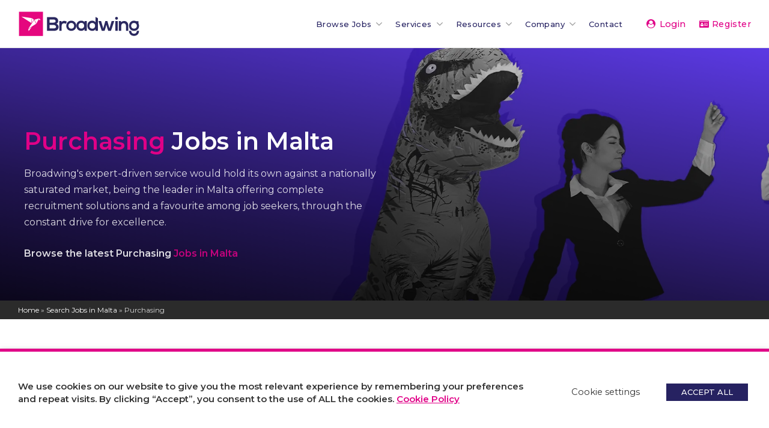

--- FILE ---
content_type: text/html; charset=UTF-8
request_url: https://broadwing.jobs/careers/job-sector/purchasing/
body_size: 18792
content:
<!DOCTYPE html>
    <html xmlns="http://www.w3.org/1999/xhtml" lang="en-GB"> 
	
    <head>
        <meta charset="UTF-8">
        <meta name="viewport" content="width=device-width, initial-scale=1">
        <link rel="pingback" href="https://broadwing.jobs/xmlrpc.php">
        <meta name='robots' content='index, follow, max-image-preview:large, max-snippet:-1, max-video-preview:-1' />

	<!-- This site is optimized with the Yoast SEO Premium plugin v26.7 (Yoast SEO v26.7) - https://yoast.com/wordpress/plugins/seo/ -->
	<title>Purchasing Jobs Malta - Broadwing Jobs in Malta</title>
<link data-rocket-prefetch href="https://www.youtube.com" rel="dns-prefetch">
<link data-rocket-prefetch href="https://connect.facebook.net" rel="dns-prefetch">
<link data-rocket-prefetch href="https://www.googletagmanager.com" rel="dns-prefetch">
<link data-rocket-prefetch href="https://static.hotjar.com" rel="dns-prefetch">
<link data-rocket-prefetch href="https://client.crisp.chat" rel="dns-prefetch">
<link data-rocket-prefetch href="https://script.hotjar.com" rel="dns-prefetch"><link rel="preload" data-rocket-preload as="image" href="https://broadwing.jobs/wp-content/uploads/Website-Assets/broadwing-recruitment-careers-jobs-in-malta-1.jpg" fetchpriority="high">
	<meta name="description" content="Purchasing Jobs in Malta. Start your new career in Purchasing by applying for vacancies with Broadwing Recruitment." />
	<link rel="canonical" href="https://broadwing.jobs/careers/job-sector/purchasing/" />
	<meta property="og:locale" content="en_GB" />
	<meta property="og:type" content="article" />
	<meta property="og:title" content="Purchasing Jobs Malta - Broadwing Jobs in Malta" />
	<meta property="og:description" content="Purchasing Jobs in Malta. Start your new career in Purchasing by applying for vacancies with Broadwing Recruitment." />
	<meta property="og:url" content="https://broadwing.jobs/careers/job-sector/purchasing/" />
	<meta property="og:site_name" content="Broadwing Jobs in Malta" />
	<meta property="og:image" content="https://broadwing.jobs/wp-content/uploads/Jobs-Social/Broadwing-Recruitment-Legal-and-Compliance.png" />
	<meta property="og:image:width" content="1200" />
	<meta property="og:image:height" content="630" />
	<meta property="og:image:type" content="image/png" />
	<meta name="twitter:card" content="summary_large_image" />
	<meta name="twitter:site" content="@BROADWING_JOBS" />
	<script type="application/ld+json" class="yoast-schema-graph">{"@context":"https://schema.org","@graph":[{"@type":"CollectionPage","@id":"https://broadwing.jobs/careers/job-sector/purchasing/","url":"https://broadwing.jobs/careers/job-sector/purchasing/","name":"Purchasing Jobs Malta - Broadwing Jobs in Malta","isPartOf":{"@id":"https://broadwing.jobs/#website"},"description":"Purchasing Jobs in Malta. Start your new career in Purchasing by applying for vacancies with Broadwing Recruitment.","breadcrumb":{"@id":"https://broadwing.jobs/careers/job-sector/purchasing/#breadcrumb"},"inLanguage":"en-GB"},{"@type":"BreadcrumbList","@id":"https://broadwing.jobs/careers/job-sector/purchasing/#breadcrumb","itemListElement":[{"@type":"ListItem","position":1,"name":"Home","item":"https://broadwing.jobs/"},{"@type":"ListItem","position":2,"name":"Search Jobs in Malta","item":"https://broadwing.jobs/careers/"},{"@type":"ListItem","position":3,"name":"Purchasing"}]},{"@type":"WebSite","@id":"https://broadwing.jobs/#website","url":"https://broadwing.jobs/","name":"Broadwing Jobs in Malta","description":"Recruitment Agency Malta","publisher":{"@id":"https://broadwing.jobs/#organization"},"potentialAction":[{"@type":"SearchAction","target":{"@type":"EntryPoint","urlTemplate":"https://broadwing.jobs/?s={search_term_string}"},"query-input":{"@type":"PropertyValueSpecification","valueRequired":true,"valueName":"search_term_string"}}],"inLanguage":"en-GB"},{"@type":"Organization","@id":"https://broadwing.jobs/#organization","name":"Broadwing Recruitment","url":"https://broadwing.jobs/","logo":{"@type":"ImageObject","inLanguage":"en-GB","@id":"https://broadwing.jobs/#/schema/logo/image/","url":"https://broadwing.jobs/wp-content/uploads/Website-Assets/Logo/Broadwing-HR-Recruitment-Logo-2025.svg","contentUrl":"https://broadwing.jobs/wp-content/uploads/Website-Assets/Logo/Broadwing-HR-Recruitment-Logo-2025.svg","width":"1024","height":"1024","caption":"Broadwing Recruitment"},"image":{"@id":"https://broadwing.jobs/#/schema/logo/image/"},"sameAs":["https://www.facebook.com/broadwing.jobs/","https://x.com/BROADWING_JOBS","https://www.instagram.com/broadwing.jobs/","https://www.linkedin.com/company/broadwing-recruitment/","https://www.pinterest.com/broadwing_jobs/","https://www.youtube.com/channel/UC3nEV5xcANmmveuBYBxN5Jw"]}]}</script>
	<!-- / Yoast SEO Premium plugin. -->


<link rel='dns-prefetch' href='//client.crisp.chat' />

<link rel="alternate" type="application/rss+xml" title="Broadwing Jobs in Malta &raquo; Purchasing Job Sector Feed" href="https://broadwing.jobs/careers/job-sector/purchasing/feed/" />
		<!-- This site uses the Google Analytics by MonsterInsights plugin v9.11.1 - Using Analytics tracking - https://www.monsterinsights.com/ -->
							<script src="//www.googletagmanager.com/gtag/js?id=G-8DKDHTPMKN"  data-cfasync="false" data-wpfc-render="false" type="text/javascript" async></script>
			<script data-cfasync="false" data-wpfc-render="false" type="text/javascript">
				var mi_version = '9.11.1';
				var mi_track_user = true;
				var mi_no_track_reason = '';
								var MonsterInsightsDefaultLocations = {"page_location":"https:\/\/broadwing.jobs\/careers\/job-sector\/purchasing\/"};
								MonsterInsightsDefaultLocations.page_location = window.location.href;
								if ( typeof MonsterInsightsPrivacyGuardFilter === 'function' ) {
					var MonsterInsightsLocations = (typeof MonsterInsightsExcludeQuery === 'object') ? MonsterInsightsPrivacyGuardFilter( MonsterInsightsExcludeQuery ) : MonsterInsightsPrivacyGuardFilter( MonsterInsightsDefaultLocations );
				} else {
					var MonsterInsightsLocations = (typeof MonsterInsightsExcludeQuery === 'object') ? MonsterInsightsExcludeQuery : MonsterInsightsDefaultLocations;
				}

								var disableStrs = [
										'ga-disable-G-8DKDHTPMKN',
									];

				/* Function to detect opted out users */
				function __gtagTrackerIsOptedOut() {
					for (var index = 0; index < disableStrs.length; index++) {
						if (document.cookie.indexOf(disableStrs[index] + '=true') > -1) {
							return true;
						}
					}

					return false;
				}

				/* Disable tracking if the opt-out cookie exists. */
				if (__gtagTrackerIsOptedOut()) {
					for (var index = 0; index < disableStrs.length; index++) {
						window[disableStrs[index]] = true;
					}
				}

				/* Opt-out function */
				function __gtagTrackerOptout() {
					for (var index = 0; index < disableStrs.length; index++) {
						document.cookie = disableStrs[index] + '=true; expires=Thu, 31 Dec 2099 23:59:59 UTC; path=/';
						window[disableStrs[index]] = true;
					}
				}

				if ('undefined' === typeof gaOptout) {
					function gaOptout() {
						__gtagTrackerOptout();
					}
				}
								window.dataLayer = window.dataLayer || [];

				window.MonsterInsightsDualTracker = {
					helpers: {},
					trackers: {},
				};
				if (mi_track_user) {
					function __gtagDataLayer() {
						dataLayer.push(arguments);
					}

					function __gtagTracker(type, name, parameters) {
						if (!parameters) {
							parameters = {};
						}

						if (parameters.send_to) {
							__gtagDataLayer.apply(null, arguments);
							return;
						}

						if (type === 'event') {
														parameters.send_to = monsterinsights_frontend.v4_id;
							var hookName = name;
							if (typeof parameters['event_category'] !== 'undefined') {
								hookName = parameters['event_category'] + ':' + name;
							}

							if (typeof MonsterInsightsDualTracker.trackers[hookName] !== 'undefined') {
								MonsterInsightsDualTracker.trackers[hookName](parameters);
							} else {
								__gtagDataLayer('event', name, parameters);
							}
							
						} else {
							__gtagDataLayer.apply(null, arguments);
						}
					}

					__gtagTracker('js', new Date());
					__gtagTracker('set', {
						'developer_id.dZGIzZG': true,
											});
					if ( MonsterInsightsLocations.page_location ) {
						__gtagTracker('set', MonsterInsightsLocations);
					}
										__gtagTracker('config', 'G-8DKDHTPMKN', {"forceSSL":"true","link_attribution":"true"} );
										window.gtag = __gtagTracker;										(function () {
						/* https://developers.google.com/analytics/devguides/collection/analyticsjs/ */
						/* ga and __gaTracker compatibility shim. */
						var noopfn = function () {
							return null;
						};
						var newtracker = function () {
							return new Tracker();
						};
						var Tracker = function () {
							return null;
						};
						var p = Tracker.prototype;
						p.get = noopfn;
						p.set = noopfn;
						p.send = function () {
							var args = Array.prototype.slice.call(arguments);
							args.unshift('send');
							__gaTracker.apply(null, args);
						};
						var __gaTracker = function () {
							var len = arguments.length;
							if (len === 0) {
								return;
							}
							var f = arguments[len - 1];
							if (typeof f !== 'object' || f === null || typeof f.hitCallback !== 'function') {
								if ('send' === arguments[0]) {
									var hitConverted, hitObject = false, action;
									if ('event' === arguments[1]) {
										if ('undefined' !== typeof arguments[3]) {
											hitObject = {
												'eventAction': arguments[3],
												'eventCategory': arguments[2],
												'eventLabel': arguments[4],
												'value': arguments[5] ? arguments[5] : 1,
											}
										}
									}
									if ('pageview' === arguments[1]) {
										if ('undefined' !== typeof arguments[2]) {
											hitObject = {
												'eventAction': 'page_view',
												'page_path': arguments[2],
											}
										}
									}
									if (typeof arguments[2] === 'object') {
										hitObject = arguments[2];
									}
									if (typeof arguments[5] === 'object') {
										Object.assign(hitObject, arguments[5]);
									}
									if ('undefined' !== typeof arguments[1].hitType) {
										hitObject = arguments[1];
										if ('pageview' === hitObject.hitType) {
											hitObject.eventAction = 'page_view';
										}
									}
									if (hitObject) {
										action = 'timing' === arguments[1].hitType ? 'timing_complete' : hitObject.eventAction;
										hitConverted = mapArgs(hitObject);
										__gtagTracker('event', action, hitConverted);
									}
								}
								return;
							}

							function mapArgs(args) {
								var arg, hit = {};
								var gaMap = {
									'eventCategory': 'event_category',
									'eventAction': 'event_action',
									'eventLabel': 'event_label',
									'eventValue': 'event_value',
									'nonInteraction': 'non_interaction',
									'timingCategory': 'event_category',
									'timingVar': 'name',
									'timingValue': 'value',
									'timingLabel': 'event_label',
									'page': 'page_path',
									'location': 'page_location',
									'title': 'page_title',
									'referrer' : 'page_referrer',
								};
								for (arg in args) {
																		if (!(!args.hasOwnProperty(arg) || !gaMap.hasOwnProperty(arg))) {
										hit[gaMap[arg]] = args[arg];
									} else {
										hit[arg] = args[arg];
									}
								}
								return hit;
							}

							try {
								f.hitCallback();
							} catch (ex) {
							}
						};
						__gaTracker.create = newtracker;
						__gaTracker.getByName = newtracker;
						__gaTracker.getAll = function () {
							return [];
						};
						__gaTracker.remove = noopfn;
						__gaTracker.loaded = true;
						window['__gaTracker'] = __gaTracker;
					})();
									} else {
										console.log("");
					(function () {
						function __gtagTracker() {
							return null;
						}

						window['__gtagTracker'] = __gtagTracker;
						window['gtag'] = __gtagTracker;
					})();
									}
			</script>
							<!-- / Google Analytics by MonsterInsights -->
		<style id='wp-img-auto-sizes-contain-inline-css' type='text/css'>
img:is([sizes=auto i],[sizes^="auto," i]){contain-intrinsic-size:3000px 1500px}
/*# sourceURL=wp-img-auto-sizes-contain-inline-css */
</style>
<link rel='stylesheet' id='sbsw_styles-css' href='https://broadwing.jobs/wp-content/plugins/social-wall/css/social-wall.min.css?ver=2.0.1' type='text/css' media='all' />
<link rel='stylesheet' id='sbi_styles-css' href='https://broadwing.jobs/wp-content/plugins/instagram-feed-pro/css/sbi-styles.min.css?ver=6.2.4' type='text/css' media='all' />
<style id='wp-block-library-inline-css' type='text/css'>
:root{--wp-block-synced-color:#7a00df;--wp-block-synced-color--rgb:122,0,223;--wp-bound-block-color:var(--wp-block-synced-color);--wp-editor-canvas-background:#ddd;--wp-admin-theme-color:#007cba;--wp-admin-theme-color--rgb:0,124,186;--wp-admin-theme-color-darker-10:#006ba1;--wp-admin-theme-color-darker-10--rgb:0,107,160.5;--wp-admin-theme-color-darker-20:#005a87;--wp-admin-theme-color-darker-20--rgb:0,90,135;--wp-admin-border-width-focus:2px}@media (min-resolution:192dpi){:root{--wp-admin-border-width-focus:1.5px}}.wp-element-button{cursor:pointer}:root .has-very-light-gray-background-color{background-color:#eee}:root .has-very-dark-gray-background-color{background-color:#313131}:root .has-very-light-gray-color{color:#eee}:root .has-very-dark-gray-color{color:#313131}:root .has-vivid-green-cyan-to-vivid-cyan-blue-gradient-background{background:linear-gradient(135deg,#00d084,#0693e3)}:root .has-purple-crush-gradient-background{background:linear-gradient(135deg,#34e2e4,#4721fb 50%,#ab1dfe)}:root .has-hazy-dawn-gradient-background{background:linear-gradient(135deg,#faaca8,#dad0ec)}:root .has-subdued-olive-gradient-background{background:linear-gradient(135deg,#fafae1,#67a671)}:root .has-atomic-cream-gradient-background{background:linear-gradient(135deg,#fdd79a,#004a59)}:root .has-nightshade-gradient-background{background:linear-gradient(135deg,#330968,#31cdcf)}:root .has-midnight-gradient-background{background:linear-gradient(135deg,#020381,#2874fc)}:root{--wp--preset--font-size--normal:16px;--wp--preset--font-size--huge:42px}.has-regular-font-size{font-size:1em}.has-larger-font-size{font-size:2.625em}.has-normal-font-size{font-size:var(--wp--preset--font-size--normal)}.has-huge-font-size{font-size:var(--wp--preset--font-size--huge)}.has-text-align-center{text-align:center}.has-text-align-left{text-align:left}.has-text-align-right{text-align:right}.has-fit-text{white-space:nowrap!important}#end-resizable-editor-section{display:none}.aligncenter{clear:both}.items-justified-left{justify-content:flex-start}.items-justified-center{justify-content:center}.items-justified-right{justify-content:flex-end}.items-justified-space-between{justify-content:space-between}.screen-reader-text{border:0;clip-path:inset(50%);height:1px;margin:-1px;overflow:hidden;padding:0;position:absolute;width:1px;word-wrap:normal!important}.screen-reader-text:focus{background-color:#ddd;clip-path:none;color:#444;display:block;font-size:1em;height:auto;left:5px;line-height:normal;padding:15px 23px 14px;text-decoration:none;top:5px;width:auto;z-index:100000}html :where(.has-border-color){border-style:solid}html :where([style*=border-top-color]){border-top-style:solid}html :where([style*=border-right-color]){border-right-style:solid}html :where([style*=border-bottom-color]){border-bottom-style:solid}html :where([style*=border-left-color]){border-left-style:solid}html :where([style*=border-width]){border-style:solid}html :where([style*=border-top-width]){border-top-style:solid}html :where([style*=border-right-width]){border-right-style:solid}html :where([style*=border-bottom-width]){border-bottom-style:solid}html :where([style*=border-left-width]){border-left-style:solid}html :where(img[class*=wp-image-]){height:auto;max-width:100%}:where(figure){margin:0 0 1em}html :where(.is-position-sticky){--wp-admin--admin-bar--position-offset:var(--wp-admin--admin-bar--height,0px)}@media screen and (max-width:600px){html :where(.is-position-sticky){--wp-admin--admin-bar--position-offset:0px}}

/*# sourceURL=wp-block-library-inline-css */
</style><style id='global-styles-inline-css' type='text/css'>
:root{--wp--preset--aspect-ratio--square: 1;--wp--preset--aspect-ratio--4-3: 4/3;--wp--preset--aspect-ratio--3-4: 3/4;--wp--preset--aspect-ratio--3-2: 3/2;--wp--preset--aspect-ratio--2-3: 2/3;--wp--preset--aspect-ratio--16-9: 16/9;--wp--preset--aspect-ratio--9-16: 9/16;--wp--preset--color--black: #000000;--wp--preset--color--cyan-bluish-gray: #abb8c3;--wp--preset--color--white: #ffffff;--wp--preset--color--pale-pink: #f78da7;--wp--preset--color--vivid-red: #cf2e2e;--wp--preset--color--luminous-vivid-orange: #ff6900;--wp--preset--color--luminous-vivid-amber: #fcb900;--wp--preset--color--light-green-cyan: #7bdcb5;--wp--preset--color--vivid-green-cyan: #00d084;--wp--preset--color--pale-cyan-blue: #8ed1fc;--wp--preset--color--vivid-cyan-blue: #0693e3;--wp--preset--color--vivid-purple: #9b51e0;--wp--preset--gradient--vivid-cyan-blue-to-vivid-purple: linear-gradient(135deg,rgb(6,147,227) 0%,rgb(155,81,224) 100%);--wp--preset--gradient--light-green-cyan-to-vivid-green-cyan: linear-gradient(135deg,rgb(122,220,180) 0%,rgb(0,208,130) 100%);--wp--preset--gradient--luminous-vivid-amber-to-luminous-vivid-orange: linear-gradient(135deg,rgb(252,185,0) 0%,rgb(255,105,0) 100%);--wp--preset--gradient--luminous-vivid-orange-to-vivid-red: linear-gradient(135deg,rgb(255,105,0) 0%,rgb(207,46,46) 100%);--wp--preset--gradient--very-light-gray-to-cyan-bluish-gray: linear-gradient(135deg,rgb(238,238,238) 0%,rgb(169,184,195) 100%);--wp--preset--gradient--cool-to-warm-spectrum: linear-gradient(135deg,rgb(74,234,220) 0%,rgb(151,120,209) 20%,rgb(207,42,186) 40%,rgb(238,44,130) 60%,rgb(251,105,98) 80%,rgb(254,248,76) 100%);--wp--preset--gradient--blush-light-purple: linear-gradient(135deg,rgb(255,206,236) 0%,rgb(152,150,240) 100%);--wp--preset--gradient--blush-bordeaux: linear-gradient(135deg,rgb(254,205,165) 0%,rgb(254,45,45) 50%,rgb(107,0,62) 100%);--wp--preset--gradient--luminous-dusk: linear-gradient(135deg,rgb(255,203,112) 0%,rgb(199,81,192) 50%,rgb(65,88,208) 100%);--wp--preset--gradient--pale-ocean: linear-gradient(135deg,rgb(255,245,203) 0%,rgb(182,227,212) 50%,rgb(51,167,181) 100%);--wp--preset--gradient--electric-grass: linear-gradient(135deg,rgb(202,248,128) 0%,rgb(113,206,126) 100%);--wp--preset--gradient--midnight: linear-gradient(135deg,rgb(2,3,129) 0%,rgb(40,116,252) 100%);--wp--preset--font-size--small: 13px;--wp--preset--font-size--medium: 20px;--wp--preset--font-size--large: 36px;--wp--preset--font-size--x-large: 42px;--wp--preset--spacing--20: 0.44rem;--wp--preset--spacing--30: 0.67rem;--wp--preset--spacing--40: 1rem;--wp--preset--spacing--50: 1.5rem;--wp--preset--spacing--60: 2.25rem;--wp--preset--spacing--70: 3.38rem;--wp--preset--spacing--80: 5.06rem;--wp--preset--shadow--natural: 6px 6px 9px rgba(0, 0, 0, 0.2);--wp--preset--shadow--deep: 12px 12px 50px rgba(0, 0, 0, 0.4);--wp--preset--shadow--sharp: 6px 6px 0px rgba(0, 0, 0, 0.2);--wp--preset--shadow--outlined: 6px 6px 0px -3px rgb(255, 255, 255), 6px 6px rgb(0, 0, 0);--wp--preset--shadow--crisp: 6px 6px 0px rgb(0, 0, 0);}:where(.is-layout-flex){gap: 0.5em;}:where(.is-layout-grid){gap: 0.5em;}body .is-layout-flex{display: flex;}.is-layout-flex{flex-wrap: wrap;align-items: center;}.is-layout-flex > :is(*, div){margin: 0;}body .is-layout-grid{display: grid;}.is-layout-grid > :is(*, div){margin: 0;}:where(.wp-block-columns.is-layout-flex){gap: 2em;}:where(.wp-block-columns.is-layout-grid){gap: 2em;}:where(.wp-block-post-template.is-layout-flex){gap: 1.25em;}:where(.wp-block-post-template.is-layout-grid){gap: 1.25em;}.has-black-color{color: var(--wp--preset--color--black) !important;}.has-cyan-bluish-gray-color{color: var(--wp--preset--color--cyan-bluish-gray) !important;}.has-white-color{color: var(--wp--preset--color--white) !important;}.has-pale-pink-color{color: var(--wp--preset--color--pale-pink) !important;}.has-vivid-red-color{color: var(--wp--preset--color--vivid-red) !important;}.has-luminous-vivid-orange-color{color: var(--wp--preset--color--luminous-vivid-orange) !important;}.has-luminous-vivid-amber-color{color: var(--wp--preset--color--luminous-vivid-amber) !important;}.has-light-green-cyan-color{color: var(--wp--preset--color--light-green-cyan) !important;}.has-vivid-green-cyan-color{color: var(--wp--preset--color--vivid-green-cyan) !important;}.has-pale-cyan-blue-color{color: var(--wp--preset--color--pale-cyan-blue) !important;}.has-vivid-cyan-blue-color{color: var(--wp--preset--color--vivid-cyan-blue) !important;}.has-vivid-purple-color{color: var(--wp--preset--color--vivid-purple) !important;}.has-black-background-color{background-color: var(--wp--preset--color--black) !important;}.has-cyan-bluish-gray-background-color{background-color: var(--wp--preset--color--cyan-bluish-gray) !important;}.has-white-background-color{background-color: var(--wp--preset--color--white) !important;}.has-pale-pink-background-color{background-color: var(--wp--preset--color--pale-pink) !important;}.has-vivid-red-background-color{background-color: var(--wp--preset--color--vivid-red) !important;}.has-luminous-vivid-orange-background-color{background-color: var(--wp--preset--color--luminous-vivid-orange) !important;}.has-luminous-vivid-amber-background-color{background-color: var(--wp--preset--color--luminous-vivid-amber) !important;}.has-light-green-cyan-background-color{background-color: var(--wp--preset--color--light-green-cyan) !important;}.has-vivid-green-cyan-background-color{background-color: var(--wp--preset--color--vivid-green-cyan) !important;}.has-pale-cyan-blue-background-color{background-color: var(--wp--preset--color--pale-cyan-blue) !important;}.has-vivid-cyan-blue-background-color{background-color: var(--wp--preset--color--vivid-cyan-blue) !important;}.has-vivid-purple-background-color{background-color: var(--wp--preset--color--vivid-purple) !important;}.has-black-border-color{border-color: var(--wp--preset--color--black) !important;}.has-cyan-bluish-gray-border-color{border-color: var(--wp--preset--color--cyan-bluish-gray) !important;}.has-white-border-color{border-color: var(--wp--preset--color--white) !important;}.has-pale-pink-border-color{border-color: var(--wp--preset--color--pale-pink) !important;}.has-vivid-red-border-color{border-color: var(--wp--preset--color--vivid-red) !important;}.has-luminous-vivid-orange-border-color{border-color: var(--wp--preset--color--luminous-vivid-orange) !important;}.has-luminous-vivid-amber-border-color{border-color: var(--wp--preset--color--luminous-vivid-amber) !important;}.has-light-green-cyan-border-color{border-color: var(--wp--preset--color--light-green-cyan) !important;}.has-vivid-green-cyan-border-color{border-color: var(--wp--preset--color--vivid-green-cyan) !important;}.has-pale-cyan-blue-border-color{border-color: var(--wp--preset--color--pale-cyan-blue) !important;}.has-vivid-cyan-blue-border-color{border-color: var(--wp--preset--color--vivid-cyan-blue) !important;}.has-vivid-purple-border-color{border-color: var(--wp--preset--color--vivid-purple) !important;}.has-vivid-cyan-blue-to-vivid-purple-gradient-background{background: var(--wp--preset--gradient--vivid-cyan-blue-to-vivid-purple) !important;}.has-light-green-cyan-to-vivid-green-cyan-gradient-background{background: var(--wp--preset--gradient--light-green-cyan-to-vivid-green-cyan) !important;}.has-luminous-vivid-amber-to-luminous-vivid-orange-gradient-background{background: var(--wp--preset--gradient--luminous-vivid-amber-to-luminous-vivid-orange) !important;}.has-luminous-vivid-orange-to-vivid-red-gradient-background{background: var(--wp--preset--gradient--luminous-vivid-orange-to-vivid-red) !important;}.has-very-light-gray-to-cyan-bluish-gray-gradient-background{background: var(--wp--preset--gradient--very-light-gray-to-cyan-bluish-gray) !important;}.has-cool-to-warm-spectrum-gradient-background{background: var(--wp--preset--gradient--cool-to-warm-spectrum) !important;}.has-blush-light-purple-gradient-background{background: var(--wp--preset--gradient--blush-light-purple) !important;}.has-blush-bordeaux-gradient-background{background: var(--wp--preset--gradient--blush-bordeaux) !important;}.has-luminous-dusk-gradient-background{background: var(--wp--preset--gradient--luminous-dusk) !important;}.has-pale-ocean-gradient-background{background: var(--wp--preset--gradient--pale-ocean) !important;}.has-electric-grass-gradient-background{background: var(--wp--preset--gradient--electric-grass) !important;}.has-midnight-gradient-background{background: var(--wp--preset--gradient--midnight) !important;}.has-small-font-size{font-size: var(--wp--preset--font-size--small) !important;}.has-medium-font-size{font-size: var(--wp--preset--font-size--medium) !important;}.has-large-font-size{font-size: var(--wp--preset--font-size--large) !important;}.has-x-large-font-size{font-size: var(--wp--preset--font-size--x-large) !important;}
/*# sourceURL=global-styles-inline-css */
</style>

<style id='classic-theme-styles-inline-css' type='text/css'>
/*! This file is auto-generated */
.wp-block-button__link{color:#fff;background-color:#32373c;border-radius:9999px;box-shadow:none;text-decoration:none;padding:calc(.667em + 2px) calc(1.333em + 2px);font-size:1.125em}.wp-block-file__button{background:#32373c;color:#fff;text-decoration:none}
/*# sourceURL=/wp-includes/css/classic-themes.min.css */
</style>
<link data-minify="1" rel='stylesheet' id='cookie-law-info-css' href='https://broadwing.jobs/wp-content/cache/min/1/wp-content/plugins/webtoffee-gdpr-cookie-consent/public/css/cookie-law-info-public.css?ver=1767779973' type='text/css' media='all' />
<link data-minify="1" rel='stylesheet' id='cookie-law-info-gdpr-css' href='https://broadwing.jobs/wp-content/cache/min/1/wp-content/plugins/webtoffee-gdpr-cookie-consent/public/css/cookie-law-info-gdpr.css?ver=1767779973' type='text/css' media='all' />
<style id='cookie-law-info-gdpr-inline-css' type='text/css'>
.cli-modal-content, .cli-tab-content { background-color: #ffffff; }.cli-privacy-content-text, .cli-modal .cli-modal-dialog, .cli-tab-container p, a.cli-privacy-readmore { color: #000000; }.cli-tab-header { background-color: #f2f2f2; }.cli-tab-header, .cli-tab-header a.cli-nav-link,span.cli-necessary-caption,.cli-switch .cli-slider:after { color: #000000; }.cli-switch .cli-slider:before { background-color: #ffffff; }.cli-switch input:checked + .cli-slider:before { background-color: #ffffff; }.cli-switch .cli-slider { background-color: #e3e1e8; }.cli-switch input:checked + .cli-slider { background-color: #28a745; }.cli-modal-close svg { fill: #000000; }.cli-tab-footer .wt-cli-privacy-accept-all-btn { background-color: #00acad; color: #ffffff}.cli-tab-footer .wt-cli-privacy-accept-btn { background-color: #00acad; color: #ffffff}.cli-tab-header a:before{ border-right: 1px solid #000000; border-bottom: 1px solid #000000; }
/*# sourceURL=cookie-law-info-gdpr-inline-css */
</style>
<link rel='stylesheet' id='cff-css' href='https://broadwing.jobs/wp-content/plugins/custom-facebook-feed-pro/assets/css/cff-style.min.css?ver=4.4.1' type='text/css' media='all' />
<link data-minify="1" rel='stylesheet' id='bw-main-style-css' href='https://broadwing.jobs/wp-content/cache/min/1/wp-content/themes/broadwing/style.css?ver=1767779974' type='text/css' media='all' />
<link rel='stylesheet' id='choices-css-css' href='https://broadwing.jobs/wp-content/themes/broadwing/assets/libraries/choices/choices.min.css?ver=6.9' type='text/css' media='all' />
<link rel='stylesheet' id='glider-css-css' href='https://broadwing.jobs/wp-content/themes/broadwing/assets/libraries/glider/css/glider.min.css?ver=6.9' type='text/css' media='all' />
<link data-minify="1" rel='stylesheet' id='jquery-ui-css' href='https://broadwing.jobs/wp-content/cache/min/1/wp-content/themes/broadwing/assets/jqueryui/1.12.1/themes/base/jquery-ui.css?ver=1767779974' type='text/css' media='all' />
<link data-minify="1" rel='stylesheet' id='bw-icon-font-css' href='https://broadwing.jobs/wp-content/cache/min/1/wp-content/themes/broadwing/assets/fonts/bw-icon-font/css/bw_icon_fonts.css?ver=1767779974' type='text/css' media='all' />
<link rel='stylesheet' id='js_composer_front-css-css' href='https://broadwing.jobs/wp-content/plugins/js_composer/assets/css/js_composer.min.css?ver=6.9' type='text/css' media='all' />
<script type="text/javascript" src="https://broadwing.jobs/wp-includes/js/jquery/jquery.min.js?ver=3.7.1" id="jquery-core-js"></script>
<script type="text/javascript" src="https://broadwing.jobs/wp-includes/js/jquery/jquery-migrate.min.js?ver=3.4.1" id="jquery-migrate-js"></script>
<script type="text/javascript" src="https://broadwing.jobs/wp-content/plugins/google-analytics-for-wordpress/assets/js/frontend-gtag.min.js?ver=9.11.1" id="monsterinsights-frontend-script-js" async="async" data-wp-strategy="async"></script>
<script data-cfasync="false" data-wpfc-render="false" type="text/javascript" id='monsterinsights-frontend-script-js-extra'>/* <![CDATA[ */
var monsterinsights_frontend = {"js_events_tracking":"true","download_extensions":"doc,pdf,ppt,zip,xls,docx,pptx,xlsx","inbound_paths":"[{\"path\":\"\\\/go\\\/\",\"label\":\"affiliate\"},{\"path\":\"\\\/recommend\\\/\",\"label\":\"affiliate\"}]","home_url":"https:\/\/broadwing.jobs","hash_tracking":"false","v4_id":"G-8DKDHTPMKN"};/* ]]> */
</script>
<script type="text/javascript" id="rs-ajax-pagination-js-extra">
/* <![CDATA[ */
var rs_ajax_params = {"ajaxurl":"https://broadwing.jobs/wp-admin/admin-ajax.php"};
//# sourceURL=rs-ajax-pagination-js-extra
/* ]]> */
</script>
<script data-minify="1" type="text/javascript" src="https://broadwing.jobs/wp-content/cache/min/1/wp-content/plugins/rs_ajax_pagination/assets/rs-ajax-pagination.js?ver=1767779974" id="rs-ajax-pagination-js"></script>
<script type="text/javascript" id="cookie-law-info-js-extra">
/* <![CDATA[ */
var Cli_Data = {"nn_cookie_ids":["test_cookie"],"non_necessary_cookies":{"non-necessary":["test_cookie"]},"cookielist":{"necessary":{"id":1867,"status":true,"priority":0,"title":"Necessary","strict":true,"default_state":false,"ccpa_optout":false,"loadonstart":false},"non-necessary":{"id":1868,"status":true,"priority":0,"title":"Non Necessary","strict":false,"default_state":false,"ccpa_optout":false,"loadonstart":false}},"ajax_url":"https://broadwing.jobs/wp-admin/admin-ajax.php","current_lang":"en","security":"3b405af737","eu_countries":["GB"],"geoIP":"disabled","use_custom_geolocation_api":"","custom_geolocation_api":"https://geoip.cookieyes.com/geoip/checker/result.php","consentVersion":"1","strictlyEnabled":["necessary","obligatoire"],"cookieDomain":"","privacy_length":"250","ccpaEnabled":"","ccpaRegionBased":"","ccpaBarEnabled":"","ccpaType":"gdpr","triggerDomRefresh":"","secure_cookies":""};
var log_object = {"ajax_url":"https://broadwing.jobs/wp-admin/admin-ajax.php"};
//# sourceURL=cookie-law-info-js-extra
/* ]]> */
</script>
<script data-minify="1" type="text/javascript" src="https://broadwing.jobs/wp-content/cache/min/1/wp-content/plugins/webtoffee-gdpr-cookie-consent/public/js/cookie-law-info-public.js?ver=1767779974" id="cookie-law-info-js"></script>
<script type="text/javascript" src="https://broadwing.jobs/wp-content/themes/broadwing/assets/libraries/choices/choices.min.js?ver=6.9" id="choices-js-js"></script>
<script type="text/javascript" src="https://broadwing.jobs/wp-content/themes/broadwing/assets/libraries/glider/js/glider.min.js?ver=6.9" id="glider-js-js"></script>
<script type="text/javascript" src="https://broadwing.jobs/wp-content/themes/broadwing/assets/jqueryui/1.12.1/jquery-ui.min.js?ver=1.12.1" id="jquery-ui-js-js"></script>
<script data-minify="1" type="text/javascript" src="https://broadwing.jobs/wp-content/cache/min/1/wp-content/themes/broadwing/assets/js/app.js?ver=1767779974" id="bw-main-script-js"></script>
<script></script><!-- Custom Facebook Feed JS vars -->
<script type="text/javascript">
var cffsiteurl = "https://broadwing.jobs/wp-content/plugins";
var cffajaxurl = "https://broadwing.jobs/wp-admin/admin-ajax.php";


var cfflinkhashtags = "false";
</script>
<meta name="generator" content="Powered by WPBakery Page Builder - drag and drop page builder for WordPress."/>
<noscript><style> .wpb_animate_when_almost_visible { opacity: 1; }</style></noscript><noscript><style id="rocket-lazyload-nojs-css">.rll-youtube-player, [data-lazy-src]{display:none !important;}</style></noscript>   
        <script>
        console.log(navigator.userAgent)
        if (navigator.userAgent.indexOf('Trident/7.0; .NET4.0C; .NET4.0E; .NET CLR 2.0.50727; .NET CLR 3.0.30729; .NET CLR 3.5.30729; rv:11.0) like Gecko')>0) {
            if(window.location.href.indexOf("internet-explorer-warning") == -1){
                window.location.href = "https://broadwing.jobs/internet-explorer-warning/";
            }<strong></strong>
            
        };
        </script>
        <link rel="apple-touch-icon" sizes="180x180" href="/wp-content/themes/broadwing/assets/favicon/apple-touch-icon.png?v=2021">
        <link rel="icon" type="image/png" sizes="32x32" href="/wp-content/themes/broadwing/assets/favicon/favicon-32x32.png?v=2021">
        <link rel="icon" type="image/png" sizes="16x16" href="/wp-content/themes/broadwing/assets/favicon/favicon-16x16.png?v=2021">
        <link rel="manifest" href="/wp-content/themes/broadwing/assets/favicon/site.webmanifest?v=2021">
        <link rel="mask-icon" href="/wp-content/themes/broadwing/assets/favicon/safari-pinned-tab.svg?v=2021" color="#ec008c">
        <link rel="shortcut icon" href="/wp-content/themes/broadwing/assets/favicon/favicon.ico?v=2021">
        <meta name="apple-mobile-web-app-title" content="Broadwing">
        <meta name="application-name" content="Broadwing">
        <meta name="msapplication-TileColor" content="#ec008c">
        <meta name="msapplication-config" content="/wp-content/themes/broadwing/assets/favicon/browserconfig.xml?v=2021">
        <meta name="theme-color" content="#262261"> 
    <meta name="generator" content="WP Rocket 3.20.2" data-wpr-features="wpr_minify_js wpr_lazyload_images wpr_lazyload_iframes wpr_preconnect_external_domains wpr_oci wpr_minify_css wpr_preload_links wpr_desktop" /></head>

			
    <body class="archive tax-bw_job_sectors term-purchasing term-1816 wp-theme-broadwing wpb-js-composer js-comp-ver-8.7.2 vc_responsive">
        <div  id="page-wrapper">
            <header  class="bw-header-bar bw-header-container">
    <a aria-label="Broadwing Recruitment: Home" href=https://broadwing.jobs>
        <div id="bw-header-logo"></div>
    </a>
    <i class="demo-icon icon-menu bw-responsive-menu-toggle"></i>
    <div  class="bw-responsive-menu">
        <div class="menu-main-container"><ul id="menu-main" class="menu"><li id="menu-item-3000" class="menu-item menu-item-type-post_type_archive menu-item-object-bw_jobs menu-item-has-children menu-item-3000"><a href="https://broadwing.jobs/careers/">Browse Jobs</a>
<ul class="sub-menu">
	<li id="menu-item-10859" class="menu-item menu-item-type-custom menu-item-object-custom menu-item-10859"><a href="/careers/job-location/malta/">Search All Jobs in Malta</a></li>
	<li id="menu-item-4915" class="menu-item menu-item-type-post_type menu-item-object-page menu-item-4915"><a href="https://broadwing.jobs/employment-industries-job-sectors/">Employment Industries &#038; Job Sectors</a></li>
	<li id="menu-item-5981" class="menu-item menu-item-type-post_type menu-item-object-page menu-item-5981"><a href="https://broadwing.jobs/resources/working-in-malta/careers-in-the-financial-services-sector/">Financial Services Sector</a></li>
	<li id="menu-item-5711" class="menu-item menu-item-type-post_type menu-item-object-page menu-item-5711"><a href="https://broadwing.jobs/resources/working-in-malta/careers-in-the-legal-compliance-sectors/">Legal &#038; Compliance Sector</a></li>
	<li id="menu-item-4455" class="menu-item menu-item-type-post_type menu-item-object-page menu-item-4455"><a href="https://broadwing.jobs/refer-a-friend/">Refer a Friend</a></li>
</ul>
</li>
<li id="menu-item-44" class="menu-item menu-item-type-post_type menu-item-object-page menu-item-has-children menu-item-44"><a href="https://broadwing.jobs/services/">Services</a>
<ul class="sub-menu">
	<li id="menu-item-45" class="menu-item menu-item-type-post_type menu-item-object-page menu-item-45"><a href="https://broadwing.jobs/services/recruitment-in-malta-europe/">Recruitment in Malta &#038; Europe</a></li>
	<li id="menu-item-41" class="menu-item menu-item-type-post_type menu-item-object-page menu-item-41"><a href="https://broadwing.jobs/services/advertise-job-posting-muovo-malta/">Job Posting with Muovo</a></li>
	<li id="menu-item-8141" class="menu-item menu-item-type-post_type menu-item-object-page menu-item-8141"><a href="https://broadwing.jobs/services/talent-assessment-solutions/">Talent Assessments</a></li>
	<li id="menu-item-11103" class="menu-item menu-item-type-post_type menu-item-object-page menu-item-11103"><a href="https://broadwing.jobs/services/secondments-outplacements/">Professional Employee Transition</a></li>
	<li id="menu-item-10974" class="menu-item menu-item-type-post_type menu-item-object-page menu-item-10974"><a href="https://broadwing.jobs/services/employment-advisory-legal-support/">Employment Law Advisory</a></li>
	<li id="menu-item-4456" class="menu-item menu-item-type-post_type menu-item-object-page menu-item-4456"><a href="https://broadwing.jobs/services/relocation-to-malta/">Relocation to Malta</a></li>
	<li id="menu-item-35" class="menu-item menu-item-type-post_type menu-item-object-page menu-item-35"><a href="https://broadwing.jobs/services/payroll/">Payroll</a></li>
	<li id="menu-item-4689" class="menu-item menu-item-type-custom menu-item-object-custom menu-item-4689"><a href="/services/#other">Other Services</a></li>
</ul>
</li>
<li id="menu-item-27" class="menu-item menu-item-type-post_type menu-item-object-page menu-item-has-children menu-item-27"><a href="https://broadwing.jobs/resources/">Resources</a>
<ul class="sub-menu">
	<li id="menu-item-29" class="menu-item menu-item-type-post_type menu-item-object-page menu-item-29"><a href="https://broadwing.jobs/resources/malta-salary-calculator/">Malta Salary Calculator</a></li>
	<li id="menu-item-12038" class="menu-item menu-item-type-post_type menu-item-object-post menu-item-12038"><a href="https://broadwing.jobs/resources/employer-hr-advice/malta-payroll-adjustments-employee-benefits-faqs/">Malta Payroll Adjustments 2026</a></li>
	<li id="menu-item-70" class="menu-item menu-item-type-taxonomy menu-item-object-category menu-item-70"><a href="https://broadwing.jobs/./resources/working-in-malta/">Working in Malta</a></li>
	<li id="menu-item-8643" class="menu-item menu-item-type-post_type menu-item-object-page menu-item-8643"><a href="https://broadwing.jobs/resources/working-in-luxembourg/">Working in Luxembourg</a></li>
	<li id="menu-item-68" class="menu-item menu-item-type-taxonomy menu-item-object-category menu-item-68"><a href="https://broadwing.jobs/./resources/career-jobseeker-advice/">Career &amp; Jobseeker Advice</a></li>
	<li id="menu-item-69" class="menu-item menu-item-type-taxonomy menu-item-object-category menu-item-69"><a href="https://broadwing.jobs/./resources/employer-hr-advice/">Employer &amp; HR Advice</a></li>
</ul>
</li>
<li id="menu-item-43" class="menu-item menu-item-type-post_type menu-item-object-page menu-item-has-children menu-item-43"><a href="https://broadwing.jobs/recruitment-agency-in-malta/">Company</a>
<ul class="sub-menu">
	<li id="menu-item-4449" class="menu-item menu-item-type-post_type_archive menu-item-object-bw_team menu-item-4449"><a href="https://broadwing.jobs/recruitment-agency-in-malta/hr-talent-acquisition-specialists/">Our Team</a></li>
	<li id="menu-item-6308" class="menu-item menu-item-type-custom menu-item-object-custom menu-item-6308"><a href="/news-press/building-the-broadwing-ltd-brand/">The Brand</a></li>
	<li id="menu-item-33" class="menu-item menu-item-type-post_type menu-item-object-page menu-item-33"><a href="https://broadwing.jobs/recruitment-agency-in-malta/memberships-affiliations/">Memberships &#038; Affiliations</a></li>
	<li id="menu-item-32" class="menu-item menu-item-type-post_type menu-item-object-page menu-item-32"><a href="https://broadwing.jobs/recruitment-agency-in-malta/international-partner-network/">Partner Network</a></li>
	<li id="menu-item-1479" class="menu-item menu-item-type-post_type_archive menu-item-object-bw_news menu-item-1479"><a href="https://broadwing.jobs/news-press/">News &#038; Press</a></li>
	<li id="menu-item-31" class="menu-item menu-item-type-post_type menu-item-object-page menu-item-31"><a href="https://broadwing.jobs/recruitment-agency-in-malta/join-the-team/">Join The Team</a></li>
	<li id="menu-item-5253" class="menu-item menu-item-type-post_type menu-item-object-page menu-item-5253"><a href="https://broadwing.jobs/recruitment-agency-in-malta/social-hub/">Social Activity Feed</a></li>
</ul>
</li>
<li id="menu-item-30" class="menu-item menu-item-type-post_type menu-item-object-page menu-item-30"><a href="https://broadwing.jobs/contact/">Contact</a></li>
</ul></div>        <!--<span class="bw-header-divider"> | </span> -->
                        <div class="bw-header-register">
                <button id="loginBtn" aria-label="Login to Apply for Jobs"><i class="demo-icon icon-user-circle"></i> Login</button>
                <a href="/register/"><i class="demo-icon icon-id-card"></i> Register</a>
                <div class="bw-login-container">
                    <p class="login-title">Existing users may login</p>
                    <form name="loginform" id="loginform" action="https://broadwing.jobs/wp-login.php?wpe-login=true" method="post"><p class="login-username">
				<label for="user_login"></label>
				<input type="text" name="log" id="user_login" autocomplete="username" class="input" value="" size="20" />
			</p><p class="login-password">
				<label for="user_pass"></label>
				<input type="password" name="pwd" id="user_pass" autocomplete="current-password" spellcheck="false" class="input" value="" size="20" />
			</p><a href="https://broadwing.jobs/wp-login.php?action=lostpassword">Lost Password?</a><p class="login-remember"><label><input name="rememberme" type="checkbox" id="rememberme" value="forever" /> Remember Me</label></p><p class="login-submit">
				<input type="submit" name="wp-submit" id="wp-submit" class="button button-primary" value="Log In" />
				<input type="hidden" name="redirect_to" value="https://broadwing.jobs/candidate-profile" />
			</p></form>                </div>
            </div>
             
    </div>
</header>
<div  class="mobile-breadcrumbs" id="breadcrumbs"><div  class="breadcrumbs-inner"><span><span><a href="https://broadwing.jobs/">Home</a></span> » <span><a href="https://broadwing.jobs/careers/">Search Jobs in Malta</a></span> » <span class="breadcrumb_last" aria-current="page">Purchasing</span></span></div></div>            
            
<div  class="header-image style-1  bw-page-container bw-page-container-inner" style=" background-image:url(/wp-content/uploads/Website-Assets/broadwing-recruitment-careers-jobs-in-malta-1.jpg)">
    <div  class="bw-archive-inner">
        <h1><span>Purchasing</span> Jobs in Malta</h1>
        <p class="bw-archive-subtitle">Broadwing's expert-driven service would hold its own against a nationally saturated market, being the leader in Malta offering complete recruitment solutions and a favourite among job seekers, through the constant drive for excellence.<span>Browse the latest Purchasing <a href="/careers/" title="Find Jobs in Malta">Jobs in Malta</a></span></p>
		    </div>
</div>

<div  class="bw-page-container" id="breadcrumbs"><div  class="breadcrumbs-inner bw-page-container-inner"><span><span><a href="https://broadwing.jobs/">Home</a></span> » <span><a href="https://broadwing.jobs/careers/">Search Jobs in Malta</a></span> » <span class="breadcrumb_last" aria-current="page">Purchasing</span></span></div></div>            <div  id="body" class="page-content container"><div  class="bw-posts-archive">
    			<div class="container-no-content">
				<h4>No Content Found</h4>
				<p><a href="/careers/" class="bw-btn" style="padding:25px 45px;">Browse Jobs</a> <a href="/resources/" class="bw-btn" style="padding:25px 45px;">Resources</a></p>
			</div>
			</div>
        </div> <!-- Close #body.page-content.container -->
    <footer  id="footer"> 
        
                    <div  class="bw-questions-cta">
                <h3 class="cta-title">Have a Question?</h3>
                <div class="cta-desc">We are here to help. Email us or call +356 2017 3007</div>
                <a href="/contact" class="bw-primary-btn" style="padding:25px 45px;">Contact Us</a>
            </div>
                
        <div  class="bw-top-footer-outer">
                            <div class="bw-footer-top bw-page-container clearfix">            
                    <div class="vc_col-xs-12 vc_col-sm-12 vc_col-md-6 vc_col-lg-6 bw-top-contact">
                        <a href="tel:+356 2017 3007"><i class="demo-icon icon-phone-squared"></i>+356 2017 3007</a>
                        <a href="mailto:info@broadwing.jobs"><i class="demo-icon icon-mail-alt"></i>info@broadwing.jobs</a>
                    </div>
                    <div class="vc_col-xs-12 vc_col-sm-12 vc_col-md-6 vc_col-lg-6 bw-top-social">
                        <a href="https://broadwing.jobs/careers/feed/" aria-label="RSS Feed - Jobs in Malta" target="_blank" rel="noopener"><i class="demo-icon icon-rss"></i></a>
                        <a href="https://www.linkedin.com/company/broadwing-recruitment/" aria-label="LinkedIn: Broadwing Jobs in Malta" target="_blank" rel="noopener"><i class="demo-icon icon-linkedin"></i></a>
                        <a href="https://www.facebook.com/broadwing.jobs/" aria-label="Facebook: Broadwing Jobs in Malta" target="_blank" rel="noopener"><i class="demo-icon icon-facebook"></i></a>
                        <a href="https://www.instagram.com/broadwing.jobs/" aria-label="Instagram: Broadwing Jobs in Malta" target="_blank" rel="noopener"><i class="demo-icon icon-instagram"></i></a>
                        <a href="https://www.youtube.com/channel/UC3nEV5xcANmmveuBYBxN5Jw" aria-label="YouTube: Broadwing Jobs in Malta" target="_blank" rel="noopener"><i class="demo-icon icon-youtube-play"></i></a>
                        <a href="https://twitter.com/BROADWING_JOBS" aria-label="Twitter: Broadwing Jobs in Malta" target="_blank" rel="noopener"><i class="demo-icon icon-x-twitter"></i></a>
                    </div>
                </div>
                        <div class="bw-footer-middle bw-page-container clearfix">
                <div class="vc_col-lg-6 vc_col-md-6 vc_col-sm-12 vc_col-xs-12 bw-middle-col1">
                    <div>
                        <h3 class="bw-title-white">Job Placement<span> Agency</span></h3>
                        <p>We value quality and specialisation, focusing our resources on identifying unparalleled, highly-qualified individuals across all of our disciplines.</p>
                        <strong>E.A. No. 278-2024</strong><br>
						<strong>E.A. No. (Up to 2023) 157-2018</strong>
                    </div>
                </div>
                <div class="vc_col-lg-2 vc_col-md-2 vc_col-sm-4 vc_col-xs-12 bw-middle-col2">
                    <h3 class="bw-footer-title">CANDIDATES</h3>
                    <div class="menu-footer-jobseekers-container"><ul id="menu-footer-jobseekers" class="menu"><li id="menu-item-4695" class="menu-item menu-item-type-post_type_archive menu-item-object-bw_jobs menu-item-4695"><a href="https://broadwing.jobs/careers/">Find Jobs in Malta</a></li>
<li id="menu-item-4699" class="menu-item menu-item-type-taxonomy menu-item-object-category menu-item-4699"><a href="https://broadwing.jobs/./resources/working-in-malta/">Guide: Working in Malta</a></li>
<li id="menu-item-4698" class="menu-item menu-item-type-taxonomy menu-item-object-category menu-item-4698"><a href="https://broadwing.jobs/./resources/career-jobseeker-advice/">Career &amp; Jobseeker Advice</a></li>
<li id="menu-item-4697" class="menu-item menu-item-type-post_type menu-item-object-page menu-item-4697"><a href="https://broadwing.jobs/candidate-profile/">Manage Candidate Profile</a></li>
<li id="menu-item-4696" class="menu-item menu-item-type-post_type menu-item-object-page menu-item-4696"><a href="https://broadwing.jobs/register/">Register &#038; Apply for Jobs</a></li>
</ul></div>                </div>
                <div class="vc_col-lg-2 vc_col-md-2 vc_col-sm-4 vc_col-xs-12 bw-middle-col3">
                    <h3 class="bw-footer-title">EMPLOYERS</h3>
                    <div class="menu-footer-employers-container"><ul id="menu-footer-employers" class="menu"><li id="menu-item-66" class="menu-item menu-item-type-custom menu-item-object-custom menu-item-66"><a href="/services/recruitment/#recruit-talent">Submit a Job Spec</a></li>
<li id="menu-item-4692" class="menu-item menu-item-type-post_type menu-item-object-page menu-item-4692"><a href="https://broadwing.jobs/services/recruitment-in-malta-europe/">Recruitment Services</a></li>
<li id="menu-item-4693" class="menu-item menu-item-type-post_type menu-item-object-page menu-item-4693"><a href="https://broadwing.jobs/services/advertise-job-posting-muovo-malta/">Job Posting with Muovo</a></li>
<li id="menu-item-4694" class="menu-item menu-item-type-post_type menu-item-object-page menu-item-4694"><a href="https://broadwing.jobs/services/relocation-to-malta/">Relocation to Malta</a></li>
</ul></div>                </div>
                <div class="vc_col-lg-2 vc_col-md-2 vc_col-sm-4 vc_col-xs-12 bw-middle-col4">
                    <h3 class="bw-footer-title">COMPANY</h3>
                    <div class="menu-footer-company-container"><ul id="menu-footer-company" class="menu"><li id="menu-item-64" class="menu-item menu-item-type-post_type menu-item-object-page menu-item-64"><a href="https://broadwing.jobs/recruitment-agency-in-malta/">About Broadwing</a></li>
<li id="menu-item-4691" class="menu-item menu-item-type-post_type_archive menu-item-object-bw_news menu-item-4691"><a href="https://broadwing.jobs/news-press/">News &#038; Press</a></li>
<li id="menu-item-4700" class="menu-item menu-item-type-post_type menu-item-object-page menu-item-4700"><a href="https://broadwing.jobs/recruitment-agency-in-malta/join-the-team/">Careers with Broadwing</a></li>
</ul></div>                </div>
            </div>
            <div class="bw-footer-bottom bw-page-container">
                <div class="logo-footer"> 
                    <a href="https://broadwing.jobs/"></a>
                </div>
                <div class="bw-bottom-copyright">
                    <p>&copy; 2026 Broadwing Ltd. All Rights Reserved.</p>
                    <div class="menu-footer-copyright-container"><ul id="menu-footer-copyright" class="menu"><li id="menu-item-53" class="menu-item menu-item-type-post_type menu-item-object-page menu-item-53"><a href="https://broadwing.jobs/terms-conditions/">Terms &#038; Conditions</a></li>
<li id="menu-item-51" class="menu-item menu-item-type-post_type menu-item-object-page menu-item-privacy-policy menu-item-51"><a rel="privacy-policy" href="https://broadwing.jobs/privacy-policy/">Privacy Policy</a></li>
<li id="menu-item-52" class="menu-item menu-item-type-post_type menu-item-object-page menu-item-52"><a href="https://broadwing.jobs/contact/">Contact</a></li>
<li id="menu-item-5256" class="menu-item menu-item-type-post_type menu-item-object-page menu-item-5256"><a rel="nofollow" href="https://broadwing.jobs/sitemap/">Sitemap</a></li>
</ul></div>                </div>
                <div id="back_to_top" class="back_to_top on bw-page-container">
                    <span class="go_up">Back to Top<i class="demo-icon icon-angle-circled-up"></i></span>
                </div>
            </div>
        </div>
        
    </footer>
        </div> <!-- Close #page-wrapper -->
<div  class="bw-ajax-loader"></div>
<script type="speculationrules">
{"prefetch":[{"source":"document","where":{"and":[{"href_matches":"/*"},{"not":{"href_matches":["/wp-*.php","/wp-admin/*","/wp-content/uploads/*","/wp-content/*","/wp-content/plugins/*","/wp-content/themes/broadwing/*","/*\\?(.+)"]}},{"not":{"selector_matches":"a[rel~=\"nofollow\"]"}},{"not":{"selector_matches":".no-prefetch, .no-prefetch a"}}]},"eagerness":"conservative"}]}
</script>
<!-- Custom Feeds for Instagram JS -->
<script type="text/javascript">
var sbiajaxurl = "https://broadwing.jobs/wp-admin/admin-ajax.php";

</script>
<!-- Social Wall JS -->
<script type="text/javascript">

</script>
<!-- YouTube Feed JS -->
<script type="text/javascript">

</script>
    
    	<script>
			(function(h,o,t,j,a,r){
				h.hj=h.hj||function(){(h.hj.q=h.hj.q||[]).push(arguments)};
				h._hjSettings={hjid:801948,hjsv:6};
				a=o.getElementsByTagName('head')[0];
				r=o.createElement('script');r.async=1;
				r.src=t+h._hjSettings.hjid+j+h._hjSettings.hjsv;
				a.appendChild(r);
			})(window,document,'https://static.hotjar.com/c/hotjar-','.js?sv=');
		</script>
    
		<!-- Facebook Pixel Code -->
	<script>
		!function(f,b,e,v,n,t,s)
		{if(f.fbq)return;n=f.fbq=function(){n.callMethod?
		n.callMethod.apply(n,arguments):n.queue.push(arguments)};
		if(!f._fbq)f._fbq=n;n.push=n;n.loaded=!0;n.version='2.0';
		n.queue=[];t=b.createElement(e);t.async=!0;
		t.src=v;s=b.getElementsByTagName(e)[0];
		s.parentNode.insertBefore(t,s)}(window, document,'script',
		'https://connect.facebook.net/en_US/fbevents.js');
		fbq('init', '981819968652672');
		fbq('track', 'PageView');
    </script>
    <noscript><img height="1" width="1" style="display:none" src="https://www.facebook.com/tr?id=981819968652672&ev=PageView&noscript=1" /></noscript>
	<!-- End Facebook Pixel Code -->

		<script>
           $crisp.push(["do", "chat:hide"]); 
        </script>
		<div class="wt-cli-cookie-bar-container" data-nosnippet="true"><!--googleoff: all--><div id="cookie-law-info-bar" role="dialog" aria-live="polite" aria-label="cookieconsent" aria-describedby="wt-cli-cookie-banner" data-cli-geo-loc="0" style="" class="wt-cli-cookie-bar"><div class="cli-wrapper"><span id="wt-cli-cookie-banner"><div class="cli-bar-container cli-style-v2"><div class="cli-bar-message">We use cookies on our website to give you the most relevant experience by remembering your preferences and repeat visits. By clicking “Accept”, you consent to the use of ALL the cookies. <a id="wt-cli-policy-link" tabindex="0" href="https://broadwing.jobs/ip-address-and-cookie-policy/" style="" target="_blank"  class="wt-cli-element wt-cli-element cli-plugin-main-link"  >Cookie Policy</a></div><div class="cli-bar-btn_container"><a id="wt-cli-settings-btn" tabindex="0" role='button' style="margin:0px 10px 0px 5px;"class="wt-cli-element cli_settings_button"  >Cookie settings</a> <a id="wt-cli-accept-all-btn" tabindex="0" role='button' style="margin:5px 5px 5px 30px; border-radius:0; padding:8px 25px 8px 25px;" data-cli_action="accept_all"  class="wt-cli-element medium cli-plugin-button wt-cli-accept-all-btn cookie_action_close_header cli_action_button" >ACCEPT ALL</a></div></div></span></div></div><div tabindex="0" id="cookie-law-info-again" style="display:none;"><span id="cookie_hdr_showagain">Manage consent</span></div><div class="cli-modal" id="cliSettingsPopup" role="dialog" aria-labelledby="wt-cli-privacy-title" tabindex="-1" aria-hidden="true">
  <div class="cli-modal-dialog" role="document">
    <div class="cli-modal-content cli-bar-popup">
      <button aria-label="Close" type="button" class="cli-modal-close" id="cliModalClose">
      <svg class="" viewBox="0 0 24 24"><path d="M19 6.41l-1.41-1.41-5.59 5.59-5.59-5.59-1.41 1.41 5.59 5.59-5.59 5.59 1.41 1.41 5.59-5.59 5.59 5.59 1.41-1.41-5.59-5.59z"></path><path d="M0 0h24v24h-24z" fill="none"></path></svg>
      <span class="wt-cli-sr-only">Close</span>
      </button>
        <div class="cli-modal-body">

    <div class="wt-cli-element cli-container-fluid cli-tab-container">
        <div class="cli-row">
                            <div class="cli-col-12 cli-align-items-stretch cli-px-0">
                    <div class="cli-privacy-overview">
                        <h4 id='wt-cli-privacy-title'>Privacy Overview</h4>                        <div class="cli-privacy-content">
                            <div class="cli-privacy-content-text">This website uses cookies to improve your experience while you navigate through the website. Out of these cookies, the cookies that are categorized as necessary are stored on your browser as they are essential for the working of basic functionalities of the website. We also use third-party cookies that help us analyze and understand how you use this website. These cookies will be stored in your browser only with your consent. You also have the option to opt-out of these cookies. But opting out of some of these cookies may have an effect on your browsing experience.</div>
                        </div>
                        <a id="wt-cli-privacy-readmore"  tabindex="0" role="button" class="cli-privacy-readmore" data-readmore-text="Show more" data-readless-text="Show less"></a>                    </div>
                </div>
                        <div class="cli-col-12 cli-align-items-stretch cli-px-0 cli-tab-section-container" role="tablist">

                
                                    <div class="cli-tab-section">
                        <div class="cli-tab-header">
                            <a id="wt-cli-tab-link-necessary" tabindex="0" role="tab" aria-expanded="false" aria-describedby="wt-cli-tab-necessary" aria-controls="wt-cli-tab-necessary" class="cli-nav-link cli-settings-mobile" data-target="necessary" data-toggle="cli-toggle-tab">
                                Necessary                            </a>
                                                                                        <div class="wt-cli-necessary-checkbox">
                                    <input type="checkbox" class="cli-user-preference-checkbox" id="wt-cli-checkbox-necessary" aria-label="Necessary" data-id="checkbox-necessary" checked="checked" />
                                    <label class="form-check-label" for="wt-cli-checkbox-necessary"> Necessary </label>
                                </div>
                                <span class="cli-necessary-caption">
                                    Always Enabled                                </span>
                                                    </div>
                        <div class="cli-tab-content">
                            <div id="wt-cli-tab-necessary" tabindex="0" role="tabpanel" aria-labelledby="wt-cli-tab-link-necessary" class="cli-tab-pane cli-fade" data-id="necessary">
                            <div class="wt-cli-cookie-description">Necessary cookies are absolutely essential for the website to function properly. This category only includes cookies that ensures basic functionalities and security features of the website. These cookies do not store any personal information.</div>
                            </div>
                        </div>
                    </div>
                                    <div class="cli-tab-section">
                        <div class="cli-tab-header">
                            <a id="wt-cli-tab-link-non-necessary" tabindex="0" role="tab" aria-expanded="false" aria-describedby="wt-cli-tab-non-necessary" aria-controls="wt-cli-tab-non-necessary" class="cli-nav-link cli-settings-mobile" data-target="non-necessary" data-toggle="cli-toggle-tab">
                                Non Necessary                            </a>
                                                                                        <div class="cli-switch">
                                    <input type="checkbox" class="cli-user-preference-checkbox"  id="wt-cli-checkbox-non-necessary" aria-label="non-necessary" data-id="checkbox-non-necessary" role="switch" aria-controls="wt-cli-tab-link-non-necessary" aria-labelledby="wt-cli-tab-link-non-necessary"  />
                                    <label for="wt-cli-checkbox-non-necessary" class="cli-slider" data-cli-enable="Enabled" data-cli-disable="Disabled"><span class="wt-cli-sr-only">non-necessary</span></label>
                                </div>
                                                    </div>
                        <div class="cli-tab-content">
                            <div id="wt-cli-tab-non-necessary" tabindex="0" role="tabpanel" aria-labelledby="wt-cli-tab-link-non-necessary" class="cli-tab-pane cli-fade" data-id="non-necessary">
                            <div class="wt-cli-cookie-description">Any cookies that may not be particularly necessary for the website to function and is used specifically to collect user personal data via analytics, ads, other embedded contents are termed as non-necessary cookies. It is mandatory to procure user consent prior to running these cookies on your website.</div>
                            </div>
                        </div>
                    </div>
                
            </div>
        </div>
    </div>
</div>
<div class="cli-modal-footer">
    <div class="wt-cli-element cli-container-fluid cli-tab-container">
        <div class="cli-row">
            <div class="cli-col-12 cli-align-items-stretch cli-px-0">
                <div class="cli-tab-footer wt-cli-privacy-overview-actions">
                    
                        
                                                    <a id="wt-cli-privacy-save-btn" role="button" tabindex="0" data-cli-action="accept" class="wt-cli-privacy-btn cli_setting_save_button wt-cli-privacy-accept-btn cli-btn">Save & Accept</a>
                                                                    
                </div>
                            </div>
        </div>
    </div>
</div>
    </div>
  </div>
</div>
<div class="cli-modal-backdrop cli-fade cli-settings-overlay"></div>
<div class="cli-modal-backdrop cli-fade cli-popupbar-overlay"></div>
<!--googleon: all--></div>
		<script type="text/javascript">
		/* <![CDATA[ */
			cli_cookiebar_settings='{"animate_speed_hide":"500","animate_speed_show":"500","background":"#FFF","border":"#b1a6a6c2","border_on":false,"button_1_button_colour":"#262261","button_1_button_hover":"#1e1b4e","button_1_link_colour":"#fff","button_1_as_button":true,"button_1_new_win":false,"button_2_button_colour":"#333","button_2_button_hover":"#292929","button_2_link_colour":"#444","button_2_as_button":false,"button_2_hidebar":false,"button_2_nofollow":false,"button_3_button_colour":"#3566bb","button_3_button_hover":"#2a5296","button_3_link_colour":"#fff","button_3_as_button":true,"button_3_new_win":false,"button_4_button_colour":"#000","button_4_button_hover":"#000000","button_4_link_colour":"#333333","button_4_as_button":false,"button_7_button_colour":"#262261","button_7_button_hover":"#1e1b4e","button_7_link_colour":"#fff","button_7_as_button":true,"button_7_new_win":false,"font_family":"inherit","header_fix":false,"notify_animate_hide":true,"notify_animate_show":false,"notify_div_id":"#cookie-law-info-bar","notify_position_horizontal":"right","notify_position_vertical":"bottom","scroll_close":false,"scroll_close_reload":false,"accept_close_reload":false,"reject_close_reload":false,"showagain_tab":false,"showagain_background":"#fff","showagain_border":"#000","showagain_div_id":"#cookie-law-info-again","showagain_x_position":"100px","text":"#333333","show_once_yn":false,"show_once":"10000","logging_on":false,"as_popup":false,"popup_overlay":true,"bar_heading_text":"","cookie_bar_as":"banner","cookie_setting_popup":true,"accept_all":true,"js_script_blocker":false,"popup_showagain_position":"bottom-right","widget_position":"left","button_1_style":"","button_2_style":"","button_3_style":"","button_4_style":[["margin","0px 10px 0px 5px"]],"button_5_style":"","button_7_style":[["margin","5px 5px 5px 30px"],["border-radius","0"],["padding","8px 25px 8px 25px"]],"accept_close_page_navigation":false}';
		/* ]]> */
		</script>
		<script type="text/javascript" id="sbsw_scripts-js-extra">
/* <![CDATA[ */
var sbswOptions = {"adminAjaxUrl":"https://broadwing.jobs/wp-admin/admin-ajax.php","lightboxPlaceholder":"https://broadwing.jobs/wp-content/plugins/social-wall/img/lightbox-placeholder.png","placeholder":"https://broadwing.jobs/wp-content/plugins/social-wall/img/placeholder.png","cffResizeUrl":"https://broadwing.jobs/wp-content/uploads/sb-facebook-feed-images/","sbiResizeUrl":"https://broadwing.jobs/wp-content/uploads/sb-instagram-feed-images/"};
var sbswOptions = {"adminAjaxUrl":"https://broadwing.jobs/wp-admin/admin-ajax.php","lightboxPlaceholder":"https://broadwing.jobs/wp-content/plugins/social-wall/img/lightbox-placeholder.png","placeholder":"https://broadwing.jobs/wp-content/plugins/social-wall/img/placeholder.png","cffResizeUrl":"https://broadwing.jobs/wp-content/uploads/sb-facebook-feed-images/","sbiResizeUrl":"https://broadwing.jobs/wp-content/uploads/sb-instagram-feed-images/"};
//# sourceURL=sbsw_scripts-js-extra
/* ]]> */
</script>
<script type="text/javascript" src="https://broadwing.jobs/wp-content/plugins/social-wall/js/social-wall.min.js?ver=2.0.1" id="sbsw_scripts-js"></script>
<script type="text/javascript" id="cffscripts-js-extra">
/* <![CDATA[ */
var cffOptions = {"placeholder":"https://broadwing.jobs/wp-content/plugins/custom-facebook-feed-pro/assets/img/placeholder.png","resized_url":"https://broadwing.jobs/wp-content/uploads/sb-facebook-feed-images/","nonce":"4106d73818"};
//# sourceURL=cffscripts-js-extra
/* ]]> */
</script>
<script type="text/javascript" src="https://broadwing.jobs/wp-content/plugins/custom-facebook-feed-pro/assets/js/cff-scripts.min.js?ver=4.4.1" id="cffscripts-js"></script>
<script type="text/javascript" id="crisp-js-before">
/* <![CDATA[ */
    window.$crisp=[];
    if (!window.CRISP_RUNTIME_CONFIG) {
      window.CRISP_RUNTIME_CONFIG = {}
    }

    if (!window.CRISP_RUNTIME_CONFIG.locale) {
      window.CRISP_RUNTIME_CONFIG.locale = 'en-gb'
    }

    CRISP_WEBSITE_ID = '4ba09214-bd94-46ea-bc58-48efaae16afa';
//# sourceURL=crisp-js-before
/* ]]> */
</script>
<script data-minify="1" type="text/javascript"  async src="https://broadwing.jobs/wp-content/cache/min/1/l.js?ver=1767779974" id="crisp-js"></script>
<script type="text/javascript" id="rocket-browser-checker-js-after">
/* <![CDATA[ */
"use strict";var _createClass=function(){function defineProperties(target,props){for(var i=0;i<props.length;i++){var descriptor=props[i];descriptor.enumerable=descriptor.enumerable||!1,descriptor.configurable=!0,"value"in descriptor&&(descriptor.writable=!0),Object.defineProperty(target,descriptor.key,descriptor)}}return function(Constructor,protoProps,staticProps){return protoProps&&defineProperties(Constructor.prototype,protoProps),staticProps&&defineProperties(Constructor,staticProps),Constructor}}();function _classCallCheck(instance,Constructor){if(!(instance instanceof Constructor))throw new TypeError("Cannot call a class as a function")}var RocketBrowserCompatibilityChecker=function(){function RocketBrowserCompatibilityChecker(options){_classCallCheck(this,RocketBrowserCompatibilityChecker),this.passiveSupported=!1,this._checkPassiveOption(this),this.options=!!this.passiveSupported&&options}return _createClass(RocketBrowserCompatibilityChecker,[{key:"_checkPassiveOption",value:function(self){try{var options={get passive(){return!(self.passiveSupported=!0)}};window.addEventListener("test",null,options),window.removeEventListener("test",null,options)}catch(err){self.passiveSupported=!1}}},{key:"initRequestIdleCallback",value:function(){!1 in window&&(window.requestIdleCallback=function(cb){var start=Date.now();return setTimeout(function(){cb({didTimeout:!1,timeRemaining:function(){return Math.max(0,50-(Date.now()-start))}})},1)}),!1 in window&&(window.cancelIdleCallback=function(id){return clearTimeout(id)})}},{key:"isDataSaverModeOn",value:function(){return"connection"in navigator&&!0===navigator.connection.saveData}},{key:"supportsLinkPrefetch",value:function(){var elem=document.createElement("link");return elem.relList&&elem.relList.supports&&elem.relList.supports("prefetch")&&window.IntersectionObserver&&"isIntersecting"in IntersectionObserverEntry.prototype}},{key:"isSlowConnection",value:function(){return"connection"in navigator&&"effectiveType"in navigator.connection&&("2g"===navigator.connection.effectiveType||"slow-2g"===navigator.connection.effectiveType)}}]),RocketBrowserCompatibilityChecker}();
//# sourceURL=rocket-browser-checker-js-after
/* ]]> */
</script>
<script type="text/javascript" id="rocket-preload-links-js-extra">
/* <![CDATA[ */
var RocketPreloadLinksConfig = {"excludeUris":"/candidate-profile/|/candidate-profile/manage-cv-files/|/candidate-profile/manage-job-applications/|/candidate-profile/change-password/|/(?:.+/)?feed(?:/(?:.+/?)?)?$|/(?:.+/)?embed/|/(index.php/)?(.*)wp-json(/.*|$)|/refer/|/go/|/recommend/|/recommends/","usesTrailingSlash":"","imageExt":"jpg|jpeg|gif|png|tiff|bmp|webp|avif|pdf|doc|docx|xls|xlsx|php","fileExt":"jpg|jpeg|gif|png|tiff|bmp|webp|avif|pdf|doc|docx|xls|xlsx|php|html|htm","siteUrl":"https://broadwing.jobs","onHoverDelay":"100","rateThrottle":"3"};
//# sourceURL=rocket-preload-links-js-extra
/* ]]> */
</script>
<script type="text/javascript" id="rocket-preload-links-js-after">
/* <![CDATA[ */
(function() {
"use strict";var r="function"==typeof Symbol&&"symbol"==typeof Symbol.iterator?function(e){return typeof e}:function(e){return e&&"function"==typeof Symbol&&e.constructor===Symbol&&e!==Symbol.prototype?"symbol":typeof e},e=function(){function i(e,t){for(var n=0;n<t.length;n++){var i=t[n];i.enumerable=i.enumerable||!1,i.configurable=!0,"value"in i&&(i.writable=!0),Object.defineProperty(e,i.key,i)}}return function(e,t,n){return t&&i(e.prototype,t),n&&i(e,n),e}}();function i(e,t){if(!(e instanceof t))throw new TypeError("Cannot call a class as a function")}var t=function(){function n(e,t){i(this,n),this.browser=e,this.config=t,this.options=this.browser.options,this.prefetched=new Set,this.eventTime=null,this.threshold=1111,this.numOnHover=0}return e(n,[{key:"init",value:function(){!this.browser.supportsLinkPrefetch()||this.browser.isDataSaverModeOn()||this.browser.isSlowConnection()||(this.regex={excludeUris:RegExp(this.config.excludeUris,"i"),images:RegExp(".("+this.config.imageExt+")$","i"),fileExt:RegExp(".("+this.config.fileExt+")$","i")},this._initListeners(this))}},{key:"_initListeners",value:function(e){-1<this.config.onHoverDelay&&document.addEventListener("mouseover",e.listener.bind(e),e.listenerOptions),document.addEventListener("mousedown",e.listener.bind(e),e.listenerOptions),document.addEventListener("touchstart",e.listener.bind(e),e.listenerOptions)}},{key:"listener",value:function(e){var t=e.target.closest("a"),n=this._prepareUrl(t);if(null!==n)switch(e.type){case"mousedown":case"touchstart":this._addPrefetchLink(n);break;case"mouseover":this._earlyPrefetch(t,n,"mouseout")}}},{key:"_earlyPrefetch",value:function(t,e,n){var i=this,r=setTimeout(function(){if(r=null,0===i.numOnHover)setTimeout(function(){return i.numOnHover=0},1e3);else if(i.numOnHover>i.config.rateThrottle)return;i.numOnHover++,i._addPrefetchLink(e)},this.config.onHoverDelay);t.addEventListener(n,function e(){t.removeEventListener(n,e,{passive:!0}),null!==r&&(clearTimeout(r),r=null)},{passive:!0})}},{key:"_addPrefetchLink",value:function(i){return this.prefetched.add(i.href),new Promise(function(e,t){var n=document.createElement("link");n.rel="prefetch",n.href=i.href,n.onload=e,n.onerror=t,document.head.appendChild(n)}).catch(function(){})}},{key:"_prepareUrl",value:function(e){if(null===e||"object"!==(void 0===e?"undefined":r(e))||!1 in e||-1===["http:","https:"].indexOf(e.protocol))return null;var t=e.href.substring(0,this.config.siteUrl.length),n=this._getPathname(e.href,t),i={original:e.href,protocol:e.protocol,origin:t,pathname:n,href:t+n};return this._isLinkOk(i)?i:null}},{key:"_getPathname",value:function(e,t){var n=t?e.substring(this.config.siteUrl.length):e;return n.startsWith("/")||(n="/"+n),this._shouldAddTrailingSlash(n)?n+"/":n}},{key:"_shouldAddTrailingSlash",value:function(e){return this.config.usesTrailingSlash&&!e.endsWith("/")&&!this.regex.fileExt.test(e)}},{key:"_isLinkOk",value:function(e){return null!==e&&"object"===(void 0===e?"undefined":r(e))&&(!this.prefetched.has(e.href)&&e.origin===this.config.siteUrl&&-1===e.href.indexOf("?")&&-1===e.href.indexOf("#")&&!this.regex.excludeUris.test(e.href)&&!this.regex.images.test(e.href))}}],[{key:"run",value:function(){"undefined"!=typeof RocketPreloadLinksConfig&&new n(new RocketBrowserCompatibilityChecker({capture:!0,passive:!0}),RocketPreloadLinksConfig).init()}}]),n}();t.run();
}());

//# sourceURL=rocket-preload-links-js-after
/* ]]> */
</script>
<script></script><script>window.lazyLoadOptions=[{elements_selector:"img[data-lazy-src],.rocket-lazyload,iframe[data-lazy-src]",data_src:"lazy-src",data_srcset:"lazy-srcset",data_sizes:"lazy-sizes",class_loading:"lazyloading",class_loaded:"lazyloaded",threshold:300,callback_loaded:function(element){if(element.tagName==="IFRAME"&&element.dataset.rocketLazyload=="fitvidscompatible"){if(element.classList.contains("lazyloaded")){if(typeof window.jQuery!="undefined"){if(jQuery.fn.fitVids){jQuery(element).parent().fitVids()}}}}}},{elements_selector:".rocket-lazyload",data_src:"lazy-src",data_srcset:"lazy-srcset",data_sizes:"lazy-sizes",class_loading:"lazyloading",class_loaded:"lazyloaded",threshold:300,}];window.addEventListener('LazyLoad::Initialized',function(e){var lazyLoadInstance=e.detail.instance;if(window.MutationObserver){var observer=new MutationObserver(function(mutations){var image_count=0;var iframe_count=0;var rocketlazy_count=0;mutations.forEach(function(mutation){for(var i=0;i<mutation.addedNodes.length;i++){if(typeof mutation.addedNodes[i].getElementsByTagName!=='function'){continue}
if(typeof mutation.addedNodes[i].getElementsByClassName!=='function'){continue}
images=mutation.addedNodes[i].getElementsByTagName('img');is_image=mutation.addedNodes[i].tagName=="IMG";iframes=mutation.addedNodes[i].getElementsByTagName('iframe');is_iframe=mutation.addedNodes[i].tagName=="IFRAME";rocket_lazy=mutation.addedNodes[i].getElementsByClassName('rocket-lazyload');image_count+=images.length;iframe_count+=iframes.length;rocketlazy_count+=rocket_lazy.length;if(is_image){image_count+=1}
if(is_iframe){iframe_count+=1}}});if(image_count>0||iframe_count>0||rocketlazy_count>0){lazyLoadInstance.update()}});var b=document.getElementsByTagName("body")[0];var config={childList:!0,subtree:!0};observer.observe(b,config)}},!1)</script><script data-no-minify="1" async src="https://broadwing.jobs/wp-content/plugins/wp-rocket/assets/js/lazyload/17.8.3/lazyload.min.js"></script><script>(function(){function c(){var b=a.contentDocument||a.contentWindow.document;if(b){var d=b.createElement('script');d.innerHTML="window.__CF$cv$params={r:'9bfc14434de5b5b3',t:'MTc2ODcxODE5OS4wMDAwMDA='};var a=document.createElement('script');a.nonce='';a.src='/cdn-cgi/challenge-platform/scripts/jsd/main.js';document.getElementsByTagName('head')[0].appendChild(a);";b.getElementsByTagName('head')[0].appendChild(d)}}if(document.body){var a=document.createElement('iframe');a.height=1;a.width=1;a.style.position='absolute';a.style.top=0;a.style.left=0;a.style.border='none';a.style.visibility='hidden';document.body.appendChild(a);if('loading'!==document.readyState)c();else if(window.addEventListener)document.addEventListener('DOMContentLoaded',c);else{var e=document.onreadystatechange||function(){};document.onreadystatechange=function(b){e(b);'loading'!==document.readyState&&(document.onreadystatechange=e,c())}}}})();</script></body>
</html><!-- Rocket no webp -->
<!-- This website is like a Rocket, isn't it? Performance optimized by WP Rocket. Learn more: https://wp-rocket.me -->

--- FILE ---
content_type: text/css
request_url: https://broadwing.jobs/wp-content/cache/min/1/wp-content/themes/broadwing/style.css?ver=1767779974
body_size: 18639
content:
@import url(https://fonts.googleapis.com/css2?family=Montserrat:wght@400;500;600&display=swap);:root{--bw-magenta:#E00087;--bw-magenta-rgb:224, 0, 135;--bw-purple:#262261;--bw-purple-rgb:38, 34, 97;--bw-green:#00A64F;--bw-green-rgb:0, 166, 79;--bw-orange:#F39323;--bw-orange-rgb:243, 147, 35;--bw-cyan:#00AEEF;--bw-cyan-rgb:0, 174, 239;--bw-red:#CF2C2E;--bw-red-rgb:207, 44, 46;--bw-black:#000000;a --bw-black-rgb:0, 0, 0;--bw-indigo:#6641ff;--bw-indigo-rgb:102, 65, 255;--bw-offwhite:#efefef}html,body{padding:0!important;margin:0!important;font-family:'Montserrat',sans-serif}div#body{padding:90px 120px;line-height:1.8}a{color:#E00087}::-moz-selection{background:#E00087;color:#fff}::selection{background:#E00087;color:#fff}.vc_row{margin-left:0;margin-right:0}.bw-header-container{padding:0 120px}.bw-page-container{margin:0 120px}.bw-page-container-home{margin:0 auto;padding:20px}.bw-page-container-inner{padding:0 35px}.bw-top-social a:last-child i{margin:0!important}a.bw-btn{padding:10px 30px;text-align:center}.bw-btn-purple{background:#262261!important;border:2px solid #262261!important}a.bw-btn.bw-btn-purple:hover{border-color:#262261;color:#262261;background:transparent!important}a.bw-btn.bw-btn-purple-outline{background:transparent!important;border:2px solid #262261!important;color:#262261!important}a.bw-btn.bw-btn-purple-outline:hover{background:#262261!important;border:2px solid #262261!important;color:#fff!important}input[type='text'],input[type='password'],select{-webkit-appearance:none;-moz-appearance:none;appearance:none}::placeholder{color:#999}input[type='checkbox']{appearance:revert}input[type='checkbox']:checked{appearance:revert}h3.bw-title-white{color:#E00087}h2.bw-title-magenta{font-size:34px;font-weight:700;color:#E00087!important}h3.bw-title-white span{color:#fff!important}.bw-title-blue{color:#262261}.bw-title-blue span{color:#E00087!important}.clearfix::after{content:"";clear:both;display:table}.bw-primary-btn{background-color:#E00087;padding:10px 30px;border-radius:5px;font-weight:700;text-transform:capitalize;font-size:16px;color:#fff;text-decoration:none;-webkit-appearance:none;-moz-appearance:none;appearance:none;font-family:'Montserrat';border:none;cursor:pointer}.bw-form-field{padding:10px;box-sizing:border-box;width:100%;margin-top:10px;border:none;background-color:#e5e5e5;border-radius:5px;color:#999;font-family:'Montserrat'}.bw-primary-btn:hover{background-color:#fff;color:#E00087}.bw-primary-border-btn{text-decoration:none;padding:10px 20px;border:2px solid #E00087;text-transform:capitalize;font-size:16px;font-weight:700;border-radius:5px;color:#E00087}.bw-primary-border-btn:hover{color:#fff;background-color:#E00087}header.bw-header-bar{background-color:#fff;border-bottom:1px solid rgba(0,0,0,.1);display:flex;flex-flow:row;position:fixed;z-index:9999;left:0;right:0;top:0;transition:0.5s all ease}.menu-main-container ul{display:flex;list-style:none;margin:0}header.bw-header-bar ul li{position:relative;margin-right:30px;padding:30px 0}.menu-main-container ul li a,.bw-header-register a{color:#262262;text-decoration:none;font-size:14px;font-weight:500;letter-spacing:.4px;padding:30px 0;transition:all 0.8s ease}.bw-header-register a{color:#E00087}.menu-main-container ul li a:hover{color:#E00087}div#bw-header-logo{background-image:url(/wp-content/uploads/Website-Assets/Logo/Broadwing-HR-Recruitment-Logo-2025.svg);min-width:270px;background-repeat:no-repeat;height:95%;background-size:contain;background-position:left}header.bw-header-bar>a{display:flex;align-items:center;padding:15px 0}.menu-main-container{margin-left:auto}.bw-header-register{align-self:center}span.bw-header-divider{display:flex;align-items:center;margin-right:20px;margin-left:-11px;color:#262261}.breadcrumbs-inner a{text-decoration:none;color:#fff}.breadcrumbs-inner a:hover{text-decoration:underline}.breadcrumbs-inner{background-color:#2b2b2b;color:rgba(255,255,255,.8);padding:5px 30px;font-size:12px;line-height:1.8}div.mobile-breadcrumbs{display:none}ul.sub-menu{position:absolute;left:0;top:79px;padding:0;display:block;transition:visibility 0.1s ease;transition:opacity 0.9s ease;background-color:#fff;border-top:0 solid #E00087;min-width:285px;box-shadow:0 5px 12px rgba(0,0,0,.1);border-radius:0 0 5px 5px;z-index:9999;padding:0 4px;max-height:0;transition:all 0.5s ease-out;overflow:hidden}#menu-main .current_page_item{border-bottom:1px solid #E00087}.current_page_item:after{height:44px;padding-left:6px}ul.sub-menu li{padding:0!important;border-bottom:1px solid rgba(0,0,0,.1);margin:0!important;height:50px}ul.sub-menu li:last-child{border-bottom:none}ul.sub-menu a{transition:all 0.4s ease;font-size:13px!important;font-weight:600;text-transform:capitalize!important;height:100%;display:flex;align-items:center;padding:0 10px!important}ul.sub-menu li:hover a{color:#E00087}.menu-item-has-children:after{position:absolute;content:"\e810";font-size:11px;font-weight:700;top:35px;right:-18px;font-family:"bw_icon_fonts";color:#999}.menu-item-has-children{margin-right:40px!important}.menu-item-has-children ul.open{max-height:500px;border-top:1px solid #E00087;transition:all 0.5s ease-in}.bw-responsive-menu{width:100%;display:inline-flex}i.demo-icon.icon-menu.bw-responsive-menu-toggle{margin-left:auto;align-self:center;font-size:25px;color:#E00087;display:none;cursor:pointer;padding:20px;margin-right:-20px}span.sub-menu-expand{position:absolute;right:0;top:0;width:40px;height:100%;z-index:9999999;cursor:pointer}footer#footer{display:flex;width:100%;flex-flow:column}.bw-top-contact,.bw-top-social{padding:0}.bw-footer-top{background-color:#484848!important;display:flex;align-items:center;list-style:none;padding-top:15px;padding-bottom:15px;border-radius:5px}.bw-top-contact a{color:#fff;text-decoration:none;margin-right:40px;font-weight:500;transition:all 0.4s ease}.bw-top-contact a:hover{color:#E00087}.bw-top-contact a i{margin-right:15px}.bw-top-social a i{color:#fff;margin-right:35px;font-size:18px;transition:all 0.4s ease}.bw-top-social i.demo-icon.icon-x-twitter::before{font-size:17px!important}.bw-top-social a i:hover{color:#E00087}.bw-top-social a:last-child i{margin-right:0}.bw-top-social{text-align:right;padding:0}.bw-footer-middle{background-color:#2b2b2b!important;padding-top:60px;padding-bottom:60px}.bw-middle-col1 h3{margin:0;margin-bottom:20px;font-size:23px;font-weight:500}.bw-middle-col1 p{line-height:1.8;font-size:14px;font-weight:500;max-width:70%}.bw-top-social i{font-size:20px!important}.bw-footer-middle a{transition:all 0.4s ease}.bw-footer-middle a:hover{color:#E00087}.bw-middle-col1{color:#fff}h3.bw-footer-title{margin-top:0;color:#E00087;font-size:17px}.bw-middle-col2 ul,.bw-middle-col3 ul,.bw-middle-col4 ul{list-style:none!important;padding:0}.bw-middle-col2 ul li,.bw-middle-col3 ul li,.bw-middle-col4 ul li{margin-bottom:8px}.bw-middle-col2 ul a,.bw-middle-col3 ul a,.bw-middle-col4 ul a{color:#fff;text-decoration:none;font-size:13px;font-weight:500}.bw-top-footer-outer{background-color:#2b2b2b}.bw-footer-bottom{display:flex;background-color:#2b2b2b;border-top:1px solid rgba(255,255,255,.2);height:65px}.logo-footer{width:65px;background-image:url(/wp-content/uploads/2023/01/Broadwing-HR-Recruitment-Logo-Icon-Square.svg);background-repeat:no-repeat;background-size:contain}.bw-bottom-copyright{display:flex;margin-left:25px;align-items:center;color:#fff;font-size:13px;font-weight:600}.bw-bottom-copyright p{margin:0}.menu-footer-copyright-container ul{display:flex;list-style:none;margin:0!important}.menu-footer-copyright-container ul li{margin-right:20px}.menu-footer-copyright-container ul li a{color:#fff;text-decoration:none;transition:all 0.4s ease;font-size:13px}.menu-footer-copyright-container ul li a:after{content:"-";margin-left:20px}.menu-footer-copyright-container ul li:last-child a:after{content:""}.menu-footer-copyright-container a:hover{color:#E00087}.menu-footer-copyright-container a:hover:after{color:#fff}div#back_to_top{margin-left:auto;display:flex;align-items:center;color:#fff;font-size:14px;font-weight:900;cursor:pointer}div#back_to_top i{margin-left:12px}div#back_to_top .go_up{transition:all 0.4s ease}div#back_to_top .go_up:hover{color:#E00087}.upload-area{min-height:165px;border:3px dashed rgba(0,0,0,.2);border-radius:5px!important;margin:23px 0;display:flex;align-items:center!important;justify-content:center!important;transition:0.5s all ease!important;padding:10px}.upload-area.warning{border:3px dashed rgba(255,0,0);background-color:rgba(255,0,0,.04)}div#uploadfile p{text-align:center;font-family:'Montserrat';font-weight:500;font-size:12px;color:#BEBEBE}#file{display:none}.thumbnail{padding:2px;border-radius:3px;margin-right:10px;display:flex;align-items:center;padding-right:20px}.thumbnail img{height:33px}.thumbnail span.name{font-size:13px;text-align:center;color:#2b2b2b;font-weight:600;align-items:center}.thumbnail i.fas.fa-file-export{display:block;font-size:22px}span.click-file-upload{background-color:transparent;border:2px solid silver;color:silver;text-transform:uppercase;font-size:14px;padding:7px 11px;border-radius:5px;font-weight:600;cursor:pointer}.delete-file{margin-left:-22px;padding:7px;transition:0.5s all ease;opacity:0;cursor:pointer}.thumbnail span.name:hover .delete-file{margin-left:5px;opacity:1}.glider-contain.testimonial-container{z-index:999}.bw-testimonial-info h3{margin-bottom:-15px;margin-top:30px}.bw-testimonial-card{text-align:center;border:1px solid rgba(0,0,0,.1);padding:20px;border-radius:5px;margin:10px 15px;display:flex;justify-content:center;align-items:center;flex-flow:column}.bw-testimonial-image img{height:auto!important}.bw-testimonial-image{width:160px;height:160px;border:2px solid;border-radius:50%;overflow:hidden;display:flex;flex-flow:column;align-items:center;justify-content:center}.single-bw_jobs div#body{padding:40px 120px;line-height:1.8}p.bw-job-count{margin-right:auto;font-weight:500;font-size:14px;color:#999}.header-image.style-1{height:400px;display:grid;align-items:end;color:#fff;padding:20px 40px 40px 40px;position:relative;margin-top:110px;background-position:center;background-repeat:no-repeat;background-size:cover;grid-template-columns:1fr 1fr}.single .header-image.style-1.bw_team:after{display:none}.single .header-image.style-1.bw_team{grid-template-columns:1fr}.bw-job-apply-section{text-align:right}#applyModal .bw-modal-body label{margin-bottom:20px}p.bw-archive-subtitle span{display:block;font-weight:700;margin-top:25px}p.bw-archive-subtitle a{font-weight:700!important;text-decoration:none;opacity:1}p.bw-archive-subtitle a:hover{text-decoration:underline}.header-image.style-1 h1 span{color:#E00087}.bw-job-information-section,.bw-job-apply-section{z-index:1}.bw-job-apply-section{margin-bottom:26px}.header-image.style-1 h1{margin:0!important;margin-bottom:10px!important;color:#fff;font-size:40px;font-weight:700;position:relative}i.header-divider{height:1px;width:100%;background-color:#fff;display:inline-block;margin:15px 0}span.job-sub-title{font-size:18px}ul.bw-job-details{padding:0;list-style:none;line-height:2;margin:13px 0 8px;opacity:.9}ul.bw-job-details li{font-size:18px}ul.bw-job-details li a{font-size:19px;color:#fff;text-decoration:none;transition:0.4s all ease-in-out}ul.bw-job-details li a:hover{color:#E00087}.bw-primary-btn.apply i.fa.fa-file-o{margin-right:14px;font-weight:700}.header-image.style-1 h4{font-size:40px;margin:0}input[type="search"],input[type="submit"]{-webkit-appearance:none!important}@media(max-width:450px){.header-image.style-1 h4{font-size:27px;margin:0}.bw-header-excerpt p{line-height:1.7;opacity:.85;font-size:14px;margin-bottom:0!important}.bw-header-excerpt{margin-bottom:0!important}blockquote{margin-right:0}}.bw-header-excerpt{margin-bottom:20px}.bw-header-excerpt p{line-height:1.7;opacity:.85}.header-image.header-image-single{align-items:end}.header-image.header-image-single .bw-archive-inner{margin-bottom:45px}.job-social-shared{display:flex;align-items:flex-end;flex-flow:column;justify-content:center;margin-bottom:10px}.job-social-shared ul li:last-child{margin-right:0}.job-social-shared ul{list-style:none;display:flex;margin-top:7px}.job-social-shared ul li a{color:#E00087;margin:10px 5px;transition:.4s all ease-in-out}.bw-job-apply-section.vc_col-lg-6{text-align:right}.job-social-shared ul li:hover{background-color:#fff}.job-social-shared ul li:hover a{color:#E00087}.job-social-shared li{background-color:rgba(255,255,255,.8);margin-right:10px;min-width:32px;text-align:center;height:33px;border-radius:5px;transition:0.3s all ease;display:flex;align-items:center;flex-flow:column;justify-content:center}.sbi_photo{height:650px!important}.header-image.style-1:after{height:100%;width:100%;content:"";position:absolute;top:0;left:0;background:rgba(0,0,0,.3);background:-moz-linear-gradient(10deg,rgba(0,0,0,.8939776594231442) 0%,rgba(0,0,0,.6866947462578781) 29%,rgba(0,0,0,0) 100%);background:-webkit-linear-gradient(10deg,rgba(0,0,0,.8939776594231442) 0%,rgba(0,0,0,.6866947462578781) 29%,rgba(0,0,0,0) 100%);background:linear-gradient(10deg,rgba(0,0,0,.8939776594231442) 0%,rgba(0,0,0,.6866947462578781) 29%,rgba(0,0,0,0) 100%);filter:progid:DXImageTransform.Microsoft.gradient(startColorstr="#000000",endColorstr="#000000",GradientType=1)}.bw-skills-container{background-color:#efefef;display:flex;flex-flow:column;justify-content:center;margin-top:30px}.bw-team-side-skills.bw-skills-container{padding:20px 20px 0 20px}.bw-skill-list{line-height:2.5;margin-bottom:22px}.bw-skills-container a{margin-right:8px;margin-top:20px;font-size:15px;text-decoration:none;color:#2b2b2b;transition:0.4s all ease-in-out;font-weight:500;background-color:#fff;padding:6px 13px;border-radius:5px;white-space:nowrap}.bw-skills-container a:hover{color:#fff;background-color:#E00087}.bw-skills-container span{font-size:20px;font-weight:700;color:#2b2b2b;padding-bottom:17px;padding-top:20px}.single-bw_jobs h2{margin-top:0!important;margin-bottom:-8px!important;color:#262261}.single-bw_jobs h2.bw-title-blue{font-size:43px}.single-bw_jobs div#body ul{list-style:square;padding:0 20px}.single-bw_jobs .container{margin-bottom:40px}.single-bw_jobs div#body .bw-primary-btn{display:table}.bw-job-tags a{text-decoration:none;color:#2b2b2b}.bw-job-tags span{font-weight:600;margin-right:10px}.single-bw_jobs hr{margin-top:30px;margin-bottom:18px;border:1px solid rgba(0,0,0,.08)}.bw-job-tags{margin-bottom:20px}.bw-questions-cta{background-color:#2b2b2b!important;color:#fff;text-align:center;height:240px;display:flex;flex-flow:column;align-items:center;justify-content:center;line-height:1.6}.bw-questions-cta a{line-height:0;margin-top:23px}h3.cta-title{font-size:24px;margin-top:0}.bw_jobs-template-default .bw-recruiter-img{background-position:top!important}.bw-recruiter-container{padding:0!important;padding-left:190px!important}.bw-recruiter-img-outer{padding:20px;background-color:#efefef;border-top:3px solid #E00087}.bw-recruiter-img{height:400px;background-size:cover;background-position:center;margin-left:auto;margin-top:10px}span.bw-recruiter-sector-title{display:block;font-size:18px;font-weight:700;color:#E00087}p.bw-recruiter-title{background-color:#2b2b2b;color:#fff;padding:20px;font-weight:700;margin:0}p.bw-recruiter-sectors{padding:20px;margin:0}.bw-recruiter-contact{display:flex;align-items:center;background-color:#efefef;margin-top:0;padding:5px 20px;border-bottom:3px solid #E00087}p.bw-contact-title{margin:0;font-size:18px;color:#E00087;font-weight:700}.bw-contact-socail i{font-size:26px;margin:0!important;color:#E00087;transition:0.5s all ease}.bw-contact-socail i:hover{color:#262261}.bw-contact-socail{margin-left:auto}h3.bw-recruiter-name{margin-top:0;color:#262261;font-size:20px}.modal{display:none;position:fixed;z-index:1;left:0;top:0;width:100%;height:100%;overflow:auto;background-color:rgb(0,0,0);background-color:rgba(0,0,0,.4)}p.latest-file-name,p.latest-file-added{font-weight:500;color:#999;font-size:14px}a#applybtn{cursor:pointer}a#applybtn:hover{background-color:#262261;color:#fff}.bw-modal-content{position:relative;background-color:#fefefe;margin:auto;padding:0;width:30%;box-shadow:0 4px 8px 0 rgba(0,0,0,.2),0 6px 20px 0 rgba(0,0,0,.19);animation-name:animatetop;animation-duration:0.4s;margin-top:110px;border-radius:5px!important}.close{color:#aaa;font-size:28px;font-weight:700;position:absolute;right:10px;top:5px}.close:hover,.close:focus{color:#000;text-decoration:none;cursor:pointer}.bw-modal-header{background-color:#efefef;display:flex;flex-flow:column;justify-content:center;align-items:center;line-height:.9;min-height:110px;border-radius:5px}a.bw-primary-btn.apply i{margin-right:5px}.bw-modal-header h3{margin:0;margin-bottom:15px;font-size:25px;color:#E00087}span.bw-modal-subtitle{font-size:17px;color:#262261;font-weight:500}.bw-modal-body{padding:40px}.bw-modal-body label{font-size:18px;font-weight:700;display:block}.bw-modal-body textarea{width:100%;height:200px;background-color:#efefef;border:1px solid rgba(0,0,0,.1);border-radius:5px;box-sizing:border-box;padding:15px;font-family:'Montserrat';margin-top:20px;font-size:13px}.file-name-download{display:flex;align-items:center}button.download-file{background-color:#ec008c;color:#fff;padding:15px;border-radius:10px;cursor:pointer;transition:0.5s all ease;border:2px solid #ec008c}button.download-file:hover{background-color:transparent;color:#ec008c}.file-name-download a{color:#E00087;text-decoration:none;font-weight:500;font-size:14px;position:relative;margin:10px 0}p.latest-file-added{margin-bottom:40px;font-size:13px}.file-section{line-height:0;margin-top:10px}a.manage-file{font-size:15px;text-decoration:none;font-weight:500}a.download-file:after{content:"";position:absolute;right:-23px;top:-7px;background-image:url(/wp-content/themes/broadwing/assets/img/loader.gif);height:15px;width:15px;background-position:center;background-size:cover;visibility:hidden;opacity:0;transition:0.5s all ease}a.download-file.clicked:after{visibility:visible;opacity:1}.bw-modal-footer{padding:45px;background-color:#efefef;color:#fff;text-align:center;border-radius:0 0 5px 5px}label.cv-label{margin-top:25px}.bw-modal-content .bw-primary-btn.apply{cursor:pointer}.bw-primary-btn.apply.disabled{opacity:.3;cursor:revert}p.bw-job-list-type a{color:#E00087;text-decoration:none;font-weight:500}@keyframes animatetop{from{top:-300px;opacity:0}to{top:0;opacity:1}}.archive #body{padding-top:0;padding-bottom:0}.post-type-archive-bw_jobs div#body{padding:0 120px}.bw_jobs div#body{padding:35px 105px}.bw-archive-inner{z-index:1}p.bw-archive-subtitle{line-height:1.7;opacity:.85;margin-bottom:25px}input.bw-archive-search{height:30px;border-radius:3px;padding-left:10px;width:50%;font-size:15px;font-family:'Montserrat';opacity:.9;transition:0.5s all ease}form.bw-archive-search-container button[type="submit"]{height:30px;width:30px;border:0;background:none;opacity:.9;transition:0.5s all ease;cursor:pointer;position:absolute;right:10px;top:10px}.bw-search-jobs>div{width:100%;max-width:800px}.bw-job-location{margin-bottom:10px}form.bw-archive-search-container{position:relative}select.edited{color:#E00087!important;font-weight:700}option:not(:first-of-type){color:#2b2b2b}option:first-of-type{color:#999}form.bw-archive-search-container i.fa.fa-search{font-size:18px}input.bw-archive-search:hover{opacity:1}i.fa.fa-search{opacity:.6}.bw-job-archive{padding-right:0!important}.bw-job-archive-sidebar{padding:10px!important;margin-bottom:50px;margin-top:50px}.bw-job-archive-sidebar a{cursor:pointer;font-size:16px;display:block;text-align:center}.bw-job-archive-sidebar a:hover{background-color:#262261;color:#fff}.bw-job-archive-sidebar h3{color:#262261;font-size:21px;margin-bottom:5px}.bw-search-job h3{color:#E00087!important;font-size:23px!important}.bw-job-archive-sidebar input,.bw-job-archive-sidebar select{padding:10px;min-width:100%;-webkit-box-sizing:border-box;-moz-box-sizing:border-box;box-sizing:border-box;border-radius:5px;border:none;background-color:#e5e5e5;color:#999;font-family:'Montserrat';margin-bottom:10px;outline:none!important}.bw-job-sectors .choices{margin-bottom:10px!important}.choices__input.choices__input--cloned::placeholder{color:#999!important}.choices__inner{min-height:36px!important}input.choices__input.choices__input--cloned{margin:0!important;background-color:transparent!important}.bw-job-sectors .choices__inner input:focus{background-color:transparent!important}.bw-job-sectors input.choices__input.choices__input--cloned{height:36px;padding:0 10px;font-family:'Montserrat';color:#999;font-size:13.5px}.bw-job-archive-sidebar .bw-job-job-type{margin-bottom:30px}.bw-job-item-inner{position:relative;transition:0.5s all ease}.bw-job-list-item{display:grid;grid-template-columns:1fr 1fr .5fr;grid-gap:10px;min-height:100px;border:1px solid rgba(0,0,0,.1);align-items:center;padding:0 20px;border-top:0;transition:0.2s all ease}.bw-job-list-item:hover{border-left:4px solid #E00087;background-color:#f9f9f9}div.bw-job-list-item:nth-child(1){border-top:1px solid rgba(0,0,0,.1)}.bw-job-list-title h3{margin:0;margin-bottom:5px;line-height:1.2}.bw-job-list-title .fas.fa-star{font-size:15px;margin-left:-2px;margin-right:15px;color:#E00087}nav.ajax-pagination-outer{display:flex;align-items:center;border-top:1px solid rgba(0,0,0,.1);margin-top:15px;border-bottom:1px solid rgba(0,0,0,.1);margin-bottom:20px;position:relative;justify-content:center}ol.bw-ajax.pagination{display:flex;list-style:none;padding:0;justify-content:flex-end;margin:5px 0}p.bw-job-count{margin-top:0;margin-bottom:0}ol.bw-ajax.pagination li p{padding-right:15px;padding-left:15px;cursor:pointer;margin-left:8px;height:35px;align-items:center;display:flex;border:1px solid rgba(0,0,0,.1);font-size:10px;border-radius:5px;transition:0.5s all ease}ol.bw-ajax.pagination li p:hover{background-color:#E00087;color:#fff}ol.bw-ajax.pagination li p.active{background-color:#E00087;color:#fff}.bw-job-list-title h3 a{color:#2b2b2b;text-decoration:none;font-weight:500;text-transform:capitalize;font-size:18px;font-weight:600;transition:0.5s all ease;position:relative}.bw-job-list-title h3 a.featured{padding-left:30px}p.bw-job-list-salary{margin:0 20px;font-size:15px;color:#848484;font-weight:500}p.bw-job-list-type i{margin-right:12px!important}p.bw-job-list-type{margin:0 20px;font-size:15px}p.bw-job-list-location{margin:0}p.bw-job-list-location{font-size:15px}p.bw-job-list-location a{text-decoration:none;color:#2b2b2b;font-weight:500}p.bw-job-list-salary i{margin-right:10px;color:#000}.bw-job-list-item i{width:30px}i.demo-icon.icon-star,i.demo-icon.icon-globe{margin-top:-5px}i.demo-icon.icon-star{color:#ec008c}p.bw-job-list-location i{margin-right:6px;color:#999}.bw-job-list-info i{color:#999!important}.bw-job-list-view{text-align:right}.bw-job-list-item:hover h3 a{color:#E00087!important}.bw-job-list-item i{transition:0.5s all ease}.bw-title-div{display:flex}.bw-title-div h3{margin-top:-2px}form#candidateRegister div>label{font-weight:700;color:#999}a#candidateSubmit:hover{background-color:#262261;color:#fff;display:block!important;text-align:center}input.warning,.choices.warning{border:2px solid rgba(255,0,0,.7)!important}.checkbox-warning label{color:rgba(255,0,0,.8);font-weight:700}form#candidateRegister .checkbox-warning label{color:rgba(255,0,0,.8);font-weight:700}.bw-form-section{display:grid;margin-bottom:20px}.bw-grey-logo-container{padding:0 110px!important}.choices__list--single{padding:8px 16px 8px 12px!important;width:100%!important;height:100%!important}.bw-split-fields{grid-template-columns:1fr 1fr;grid-gap:20px}.bw-form-section input{background-color:#e5e5e5;padding:12px;border-radius:5px;font-family:'Montserrat';margin-bottom:0;border:2px solid #e5e5e5;transition:all 0.8s ease}a#candidateSubmit{cursor:pointer;display:block!important;text-align:center}.bw-checkbox-container.last{margin-bottom:30px}.choices__inner{padding:1px 0!important;margin:0!important;border:none!important;background-color:#e5e5e5!important;border-radius:5px!important}.choices{overflow:inherit!important;margin-bottom:0!important;border-radius:5px}.choices__list--multiple .choices__item{border-radius:5px!important;background-color:#E00087!important;border-color:#E00087!important;margin:5px!important}button.choices__button{border-left-color:#fff!important}.bw-register-error{padding:0;box-sizing:border-box;border-radius:5px;margin-bottom:20px;transition:0.5s all ease;color:#e5e5e5;font-size:13px}.bw-register-step-container{min-height:370px;margin-top:50px}.bw-register-step-container .vc_column_container>.vc_column-inner{background-position:center!important;background-repeat:no-repeat!important;background-size:75%!important}.bw-newsletter-container{display:flex;align-items:center;background-color:#f4f4f7;margin:40px 0 40px 0}.bw-newsletter-image{min-height:465px!important;background-position:center;background-repeat:no-repeat;background-size:cover}.bw-newsletter-info a{text-decoration:none;font-weight:700;text-transform:uppercase;color:#2b2b2b;font-size:16px}.bw-newsletter-info a i{color:#E00087;margin-right:10px}.bw-newsletter-info{padding:0 55px!important}p.bw-newsletter-heading{font-size:25px;font-weight:700;margin-top:60px;color:#262262;text-align:center}input.bw-primary-btn{border:none;font-family:'Montserrat';width:100%;cursor:pointer;line-height:1.8}input.bw-primary-btn:hover{background-color:#262261;color:#FFF}.bw-newsletter-details{margin-bottom:30px}.bw-img-cta{padding:10px!important}.bw-img-cta>div{position:relative}.bw-img-cta>div:after{content:"";position:absolute;background:rgba(0,0,0,.3);background:-moz-linear-gradient(10deg,rgba(0,0,0,.8939776594231442) 0%,rgba(0,0,0,.6866947462578781) 29%,rgba(0,0,0,0) 100%);background:-webkit-linear-gradient(10deg,rgba(0,0,0,.8939776594231442) 0%,rgba(0,0,0,.6866947462578781) 29%,rgba(0,0,0,0) 100%);background:linear-gradient(10deg,rgba(0,0,0,.8939776594231442) 0%,rgba(0,0,0,.6866947462578781) 29%,rgba(0,0,0,0) 100%);filter:progid:DXImageTransform.Microsoft.gradient(startColorstr="#000000",endColorstr="#000000",GradientType=1);top:0;left:0;width:100%;height:100%;z-index:-1}@media(max-width:1700px){.bw-newsletter-info a i{color:#E00087;margin-right:10px;margin-bottom:10px;display:block}.bw-newsletter-details a{text-align:center!important;display:block}.bw-newsletter-info{padding:0 35px!important}}.bw-responsive-menu.open{overflow-y:auto}@media(max-width:1700px){.bw-recruiter-container{padding:0!important}}@media(max-width:1300px){.home div#body{padding-bottom:0!important}.bw-search-job h2{margin-top:0}header.bw-header-bar ul li{margin-right:30px}.menu-main-container ul li a,.bw-header-register a{font-size:13px}.bw-header-container{padding:0 30px}.bw-page-container{margin:0 0px!important}ul#menu-main{padding:0}.single-bw_jobs div#body{padding:0 30px 0 20px!important;line-height:1.8}div#body{padding:0 30px 0 20px!important;line-height:1.8}.error404 div#body{padding:0!important}}@media(max-width:1024px){.menu-main-container ul li a,.bw-header-register a{font-size:12px}header.bw-header-bar ul li{margin-right:25px}div#bw-header-logo{min-width:229px}}@media(max-width:992px){.page-template-template-candidate-profile div#body{padding-top:10px!important}.single .header-image.style-1.bw_team{margin:0;margin-top:20px!important;height:auto}.bw-sectors-container.row-style{grid-template-columns:1fr!important}.bw-sectors-container.row-style .bw-sector-item{margin-bottom:20px!important}.bw-header-register i{margin-right:10px}.bw-header-register a{width:97%}.bw-logged-menu.open{width:100%;box-shadow:none;border:none!important;top:66px}.bw-logged-menu.open a{font-size:15px;font-weight:500;color:rgba(255,0,0,.7);padding-left:22px}.header-image.style-1{margin:0;padding:40px 40px}.breadcrumbs-inner.bw-page-container-inner{display:none}div.mobile-breadcrumbs{display:block;margin-top:80px}.vc_row.header-content-row{margin:0 -30px!important;padding-top:0px!important}.vc_row.header-content-row #breadcrumbs-container{display:none}.bw-newsletter-image{display:none}div#applyModal{overflow-y:auto}.bw-modal-content{margin-top:120px;width:70%}.bw-job-apply-section{text-align:left}.job-social-shared{align-items:flex-start}.job-social-shared ul{padding:0}ul.sub-menu a{padding:0!important;font-size:12px!important;font-weight:400!important}.bw-job-search-fields{width:100%!important}.bw-page-container.bw-slider-navigation{display:none}.bw-user-container{margin:0 5px;border-bottom:1px solid rgba(0,0,0,.1)}a#userprofile{padding:20px}span.sub-menu-expand{display:block}.bw-newsletter-info{width:100%;padding:44px!important}i.demo-icon.icon-menu.bw-responsive-menu-toggle{display:block}.bw-responsive-menu{display:flex;flex-flow:column;position:fixed;right:-1000px;top:81px;background-color:#fff;height:100%;width:40%;border-left:1px solid rgba(0,0,0,.1);transition:0.5s all ease}.menu-main-container ul{display:flex;flex-flow:column}.menu-main-container{margin:0;text-align:center;padding:0 5px}.menu-main-container ul li a,.bw-header-register a,.bw-header-register button{font-size:15px;padding:20px 10px;width:83%;display:flex;flex-flow:row}header.bw-header-bar ul li{border-bottom:1px solid rgba(0,0,0,.1);margin-right:0!important;padding:0 10px;text-align:left}.menu-item-has-children:after{top:20px;right:20px}.bw-header-register{display:flex;flex-flow:column;width:100%}.bw-header-register a,.bw-header-register button{padding:20px 20px;border-bottom:1px solid rgba(0,0,0,.1);box-sizing:border-box;margin:0 5px!important}header.bw-header-bar{height:80px}.bw-responsive-menu.open{right:0}ul.sub-menu{position:relative;top:0;box-shadow:0 0 #000;text-align:left!important}.bw-top-contact{display:none}.bw-top-social{display:flex;justify-content:center}.bw-top-social a i{margin-right:25px!important}.bw-footer-middle .vc_col-xs-12{margin-bottom:25px}.bw-footer-middle{padding-top:35px!important;padding-bottom:0!important;text-align:center!important}.bw-middle-col1 p{margin:0 auto 14px!important}.bw-bottom-copyright p{margin-bottom:20px}.bw-bottom-copyright{margin:0;display:flex;flex-flow:column;justify-content:center;align-items:center;margin:20px 0!important}.logo-footer{display:none}.bw-footer-bottom.bw-page-container{display:flex;flex-flow:column;height:unset;text-align:center}.menu-footer-copyright-container ul{display:flex;flex-flow:column;padding:0;margin:15px 0!important}.menu-footer-copyright-container ul li a:after{display:none}div#back_to_top{margin:0 auto;padding-bottom:20px}.menu-footer-copyright-container ul li{margin:6px 0!important}}@media(max-width:625px){.bw-split-fields{grid-template-columns:1fr}.bw-posts-archive{grid-template-columns:1fr}.bw-post-container.resources .bw-posts-archive{grid-template-columns:1fr}}@media(max-width:520px){.vc_row.wpb_row.vc_row-fluid.bw-img-row-boxed-right.bw-img-overlay-blur.vc_custom_1605088569949.vc_row-has-fill.vc_row-o-content-middle.vc_row-flex.vc_general.vc_parallax.vc_parallax-content-moving-fade.js-vc_parallax-o-fade{padding:0!important}li.next,li.prev{display:none}.bw-job-selectors p{font-size:12px}.bw-primary-btn{display:block;text-align:center}footer .bw-primary-btn{padding:15px 35px}.cta-desc{padding:0 15px}div#general-faqs .vc_column-inner{padding:0}div#general-faqs h4.vc_custom_heading{padding:0 20px}.bw-primary-border-btn{display:block;font-size:13px;padding:8px 14px;text-align:center}p.bw-job-list-location{font-size:13px;margin-top:7px}.bw-job-list-info p{font-size:13px!important}.bw-news-resources-title-section h3{font-size:14px!important}p.bw-news-resources-excerpt{font-size:13px}a.bw-news-resources-link{font-size:12px}.bw-news-resources.glider-slide{margin:0}.bw-img-row-boxed-right h2{line-height:1.5}.bw-img-row-boxed-right,.bw-img-row-boxed-right .vc_column-inner{padding:5px 20px!important}p{font-size:14px}div#bwTitleCol h1{margin-top:10px;font-size:23px}p.bw-job-count{display:block;width:100%;position:absolute;text-align:center;top:0}ol.bw-ajax.pagination{padding-top:20px;position:relative;justify-content:center}p.bw-archive-subtitle{font-size:14px}.bw-header-container{padding:0 20px}.bw-page-container{margin:0 20px}.bw-page-container-inner{padding:0 25px}.single-bw_jobs h2{font-size:20px}h2.bw-title-magenta{font-size:25px!important}div#bw-header-logo{min-width:175px}.bw-job-apply-section{text-align:left!important}}@media(max-height:620px){.bw-search-jobs{top:50px!important}}@media(max-width:992px){form#passwordChange{width:100%!important}.header-image.style-1{grid-template-columns:1fr}.bw-job-apply-section{display:flex;flex-flow:column-reverse;margin-bottom:0}a#applybtn{width:165px;text-align:center;margin-bottom:10px}span.job-sub-title{font-size:16px}.header-image.style-1 h1{font-size:35px}ul.bw-job-details li a,ul.bw-job-details li{font-size:20px}ul.bw-job-details{margin:20px 0 5px}.job-social-shared ul{padding:0}.single-bw_jobs div#body{padding:0 20px}div#body{padding:0 20px}.bw-job-container>.bw-page-container-inner{padding:0}.bw-recruiter-img{display:none}h3.bw-recruiter-name{margin:0}.bw-contact-socail i{font-size:34px}.bw-recuruiter-item{margin:20px 0 35px}.bw-job-top-footer{padding:0!important}.bw-job-top-footer>div{padding:0}.bw-modal-header h3{font-size:20px}span.bw-modal-subtitle{font-size:15px}.bw-modal-header{min-height:85px}.bw-modal-body{padding:20px}.bw-modal-body p,.bw-modal-body a{font-size:13px}.bw-modal-body label{font-size:15px}}@media(max-width:520px){ul.bw-job-details{margin:14px 0 10px!important}.header-image.style-1 h1{font-size:30px!important}span.job-sub-title{font-size:15px!important}ul.bw-job-details li a,ul.bw-job-details li{font-size:18px}.job-social-shared>span{display:none!important}.job-social-shared ul{padding:0!important}a#applybtn{font-size:12px;padding:10px 15px!important}.bw-responsive-menu{width:100%!important}.bw-skills-container a{font-size:12px!important}.bw-skills-container span{font-size:17px!important}.bw-job-apply-section{margin-bottom:10px!important}ul.bw-job-details{opacity:1}.breadcrumbs-inner.bw-page-container-inner{padding-top:10px;padding-bottom:10px}.bw-modal-content{width:95%}}h3.bw-upload-file{color:#262261}select.bw-type-selector{background-color:#e5e5e5;border:none;padding:10px;border-radius:5px;font-family:'Montserrat';width:100%}i.demo-icon.icon-down-circled2{font-size:28px}select.bw-type-selector.warning{border:2px solid rgba(255,0,0,.7)}.bw-upload-section{width:50%;margin-bottom:50px}h2.bw-primary-title{margin-top:0}a.bw-primary-btn.manage-cv-upload-btn{cursor:pointer}thead{text-align:left;background-color:#e5e5e5}thead th{padding:9px}table{border-spacing:0}tr td{padding:9px;font-size:14px;color:#999;font-weight:500}table.file-table{margin-bottom:50px}.bw-upload-section a{display:block;text-align:center}tr:nth-child(even){background-color:#e5e5e5}a.bw-primary-btn.manage-cv-upload-btn:hover{background-color:#262261;color:#fff}.page-template-template-candidate-profile div#body{padding-top:95px!important}.bw-candidate-menu-container{margin-bottom:20px}.bw-candidate-content-container .bw-register-error{margin-top:15px}input.choices__input.choices__input--cloned{background:transparent;border:0}.bw-profile-section>div{display:grid;grid-template-columns:1fr 1fr}.bw-profile-section div input:focus{background-color:#f5f5f5}.bw-profile-section div input{border:2px solid #fff;transition:0.5s all ease;margin-bottom:5px;border-radius:5px;border:0;font-size:16px;font-family:'Montserrat';background:transparent;font-weight:500;cursor:pointer;padding:10px}.bw-profile-section .choices>div{background:#fff!important}.bw-profile-section .choices .choices__list.choices__list--single{border-radius:5px;border:2px solid #fff;box-sizing:border-box;;padding:10px!important;font-size:16px;font-weight:500;margin-bottom:0}.bw-profile-section .choices .choices__list.choices__list--single.warning,#profile-skills .choices,#profile-sectors .choices{border-color:rgba(255,0,0,.7)}.bw-profile-section label{font-weight:700;color:#999;position:relative}.bw-profile-section h3{color:#262261}textarea:focus,input:focus{outline:none}.bw-profile-section .choices__list.choices__list--single{margin-bottom:10px}.bw-profile-section hr{margin:15px 0}p.bw-info-section{background-color:#f4f4f7;padding:10px;margin:0!important;font-size:14px;color:rgba(0,0,0,.7)}h2.bw-profile-title{color:#E00087;margin-bottom:5px;margin-top:0}.bw-candidate-content-container{padding-bottom:35px}.bw-profile-section div label:after{content:"\e80b";position:absolute;right:-30px;height:23px;width:28px;display:block;top:6px;font-family:'bw_icon_fonts';color:#E00087;opacity:0;transition:0.5s all ease}.bw-profile-section div label.edited:after{right:0;opacity:1}.choices__inner input{position:absolute}.choices__inner input:focus{background-color:transparent!important}.bw-update-btn{position:sticky;bottom:28px;text-align:right;margin-top:35px}a#candidateUpdate{opacity:.7}a#candidateUpdate:hover{opacity:1;background-color:#262261;color:#fff;cursor:pointer}.bw-posts-archive{display:grid;grid-template-columns:1fr 1fr 1fr;grid-gap:40px;margin-bottom:20px!important}.bw-post-listing-img{position:relative;height:270px;background-position:center;background-size:cover;background-repeat:no-repeat;border-left:4px solid #E00087}.bw-post-listing-info h3{font-size:16px;font-weight:bold!important;color:#262262}.bw-post-listing-info p{font-size:15px}.bw-post-listing-item{position:relative;padding-bottom:30px}.bw-post-listing-info a{position:absolute;bottom:0;text-decoration:none;font-weight:700}h4.bw-archive-subtitle{font-size:20px;color:#E00087}.post-type-archive-bw_news #body,.category #body{padding:0 120px}.bw-post-container.resources .bw-posts-archive{grid-template-columns:1fr 1fr}nav.navigation.pagination h2{display:none}nav.navigation.pagination{text-align:right;margin:20px 0;margin-top:0}nav.navigation.pagination a.page-numbers,nav.navigation.pagination span.page-numbers.current{background-color:#fff;color:rgba(0,0,0,.6);border-radius:5px;text-decoration:none;transition:0.5s all ease;border:1px solid rgba(0,0,0,.2);font-size:11px;padding:10px 15px}nav.navigation.pagination a.next.page-numbers,nav.navigation.pagination a.prev.page-numbers{background-color:transparent;color:rgba(0,0,0,.6);text-decoration:none;font-weight:700}span.page-numbers.current{color:#fff!important;background-color:#ec008c!important;border-color:#ec008c!important}nav.navigation.pagination a.next.page-numbers:hover{background-color:#E00087!important;color:#fff!important}nav.navigation.pagination a.prev.page-numbers:hover{background-color:#E00087!important;color:#fff!important}nav.navigation.pagination a.page-numbers:hover{background-color:#E00087!important;color:#fff!important}body .bw-post-listing-info p{font-size:15px;display:-webkit-box;-webkit-line-clamp:4;-webkit-box-orient:vertical;overflow:hidden}ul#menu-candidate-menu{padding:0;margin:0;list-style:none}.menu-candidate-menu-container li a{text-decoration:none}.menu-candidate-menu-container .current_page_item>a{border-bottom:none;color:#E00087!important}ul#menu-candidate-menu a{color:#999;font-weight:700;transition:0.5s all ease}ul#menu-candidate-menu a:hover{color:#E00087}ul#menu-candidate-menu li{background-color:#f4f4f7;margin-bottom:0;padding:16px 27px;border-bottom:1px solid rgba(0,0,0,.06)}ul#menu-candidate-menu{border-left:3px solid #E00087}.menu-candidate-menu-container .current_page_item{position:relative}.menu-candidate-menu-container .current_page_item:before{width:0;height:0;border-style:solid;border-width:0 10px 10px 10px;border-color:transparent transparent #E00087 transparent;content:"";position:absolute;transform:rotate(90deg);left:-6px;top:42%}.bw-malta-facts{text-align:center}.bw-fact-value{font-size:22px;color:#E00087;font-weight:600;margin:0}.bw-fact-label{font-size:14px;color:#2b2b2b}.bw-border-info-block{display:grid;text-align:center;margin-top:75px}.three-col.bw-border-info-block{grid-template-columns:1fr 1fr 1fr}.two-col.bw-border-info-block{grid-template-columns:1fr 1fr}.bw-border-info-item{border-right:1px solid rgba(0,0,0,.09)}.three-col .bw-border-info-item:nth-child(3n){border-right:0}.two-col .bw-border-info-item:nth-child(2n){border-right:0}.three-col.two-row .bw-border-info-item:nth-child(1),.three-col.two-row .bw-border-info-item:nth-child(2),.three-col.two-row .bw-border-info-item:nth-child(3){border-bottom:1px solid rgba(0,0,0,.08)}.three-col.three-row .bw-border-info-item:nth-child(1),.three-col.three-row .bw-border-info-item:nth-child(2),.three-col.three-row .bw-border-info-item:nth-child(3),.three-col.three-row .bw-border-info-item:nth-child(4),.three-col.three-row .bw-border-info-item:nth-child(5),.three-col.three-row .bw-border-info-item:nth-child(6){border-bottom:1px solid rgba(0,0,0,.08)}.two-col.two-row .bw-border-info-item:nth-child(1),.two-col.two-row .bw-border-info-item:nth-child(2),.two-col.two-row .bw-border-info-item:nth-child(3),.two-col.two-row .bw-border-info-item:nth-child(4){border-bottom:1px solid rgba(0,0,0,.08)}.bw-border-info-item p{margin:0}.bw-border-info-item{padding-top:20px;padding-bottom:20px;display:flex;flex-flow:column;align-items:center;justify-content:center;transition:0.5s all ease}.bw-border-info-item:hover{box-shadow:0 0 10px rgba(0,0,0,.2)}form#passwordChange input{margin-bottom:10px}input.bw-new-copy-password{margin-bottom:20px!important}.bw-change-pass-btn{margin-bottom:5px}a#passwordChange:hover{color:#fff;background-color:#262261}a#passwordChange{cursor:pointer}form#passwordChange{width:40%}#loginBtn{margin-right:10px;cursor:pointer;border:none!important;background-color:transparent!important;font-family:'Montserrat';font-weight:500;font-size:15px}.bw-header-register{align-self:center;position:relative}.bw-login-container{position:absolute;background-color:#fff;padding:25px;right:0;padding-bottom:10px;top:50px;border-radius:0 0 5px 5px;border-top:1px solid #E00087;box-shadow:0 9px 15px rgba(0,0,0,.08);transition:0.5s all ease;opacity:0;visibility:hidden}.bw-login-container.open{opacity:1;visibility:visible}.bw-login-container input[type=text],.bw-login-container input[type=password]{padding:10px;border:2px solid #e5e5e5;background-color:#e5e5e5;border-radius:5px;transition:0.8s all ease;font-family:'Montserrat';width:270px}p.login-title{font-size:18px;font-weight:700;color:#252261;margin:0;text-transform:capitalize}.bw-header-register a,.bw-header-register button{color:#E00087;order:2;font-size:14px}p.login-remember{font-weight:700;color:#E00087;font-size:14px;display:inline}p.login-submit input{border:0;padding:15px;width:100%;border-radius:5px;font-family:'Montserrat';font-weight:700;background-color:#E00087;cursor:pointer;color:#fff;border:2px solid #E00087;transition:0.5s all ease;-webkit-appearance:none;-moz-appearance:none;appearance:none}p.login-submit input:hover{background-color:transparent;color:#E00087}a#userprofile{display:flex;align-items:center;text-decoration:none;font-weight:700;font-size:15px}a#userprofile i{margin-right:6px}.bw-user-container{display:flex;align-items:center;position:relative}.bw-logged-menu{position:absolute;top:78px;background-color:#fff;width:222px;right:0;text-align:center;border-top:1px solid transparent;box-shadow:0 9px 15px rgba(0,0,0,.08);transition:0.9s all ease;max-height:0;border-radius:0 0 5px 5px;overflow-y:hidden}.bw-logged-menu.open{max-height:500px;border-top:1px solid #E00087}.bw-logged-menu ul{list-style:none;padding:0;margin:0}.bw-logged-menu ul li{margin:0!important;border-bottom:1px solid rgba(0,0,0,.08);padding:0!important}.bw-logged-menu ul li a{text-decoration:none;color:#262261;font-weight:700;font-size:13px;padding:15px!important;text-align:left;display:block;transition:0.5s all ease}.bw-logged-menu ul li a:hover{background-color:#e5e5e5}.bw-modal-body .bw-login-container,.bw-login-container.page{position:relative;visibility:visible;opacity:1;background-color:transparent;box-shadow:none;border:0;top:0;padding:0;margin-bottom:-20px}a.bw-primary-btn.withdraw{cursor:pointer}a.bw-primary-btn.withdraw.disabled{opacity:.5}.bw-modal-body textarea{min-width:100%;max-width:100%}div#applyModal .bw-register-error>div{padding:20px;margin:0}div#applyModal .bw-register-error{margin:0}.bw-modal-body .bw-login-container input[type=text],.bw-modal-body .bw-login-container input[type=password],.bw-login-container.page input[type=text],.bw-login-container.page input[type=password]{width:100%;box-sizing:border-box}p.login-remember{display:inline-flex;margin-top:5px;margin-left:5px;align-items:center}form#loginform>a{font-weight:700;text-decoration:none;font-size:15px}p.login-remember label{font-size:15px!important}p.register-section{text-align:center;margin-top:30px}p.register-section a{text-decoration:none;font-weight:700}.bw-home-slide{height:100%;position:absolute;top:0;left:0;width:100%;background-size:cover;background-position:center;background-repeat:no-repeat;opacity:0;visibility:hidden;transition:0.5s all ease}.bw-home-slide.active{opacity:1;visibility:visible}.bw-full-screen-header{position:relative}.bw-slider-navigation{position:absolute;bottom:175px;right:0}.bw-slider-navigation span,.bw-slider-navigation button{color:#E00087;background-color:#FFF;padding:12px 10px;border-radius:5px;font-size:15px;margin:5px;cursor:pointer;border:none}a.bw-slider-location{margin-right:10px}.bw-slider-location-field:hover p{opacity:1;visibility:visible}p.bw-home-location-txt{background-color:#F4F4F4;color:#484848;padding:10px;position:absolute;top:-100px;right:10px;width:195px;border-radius:5px;opacity:0;visibility:hidden;transition:all 0.5s ease;font-weight:500;font-size:15px;border:solid 1px #E5E5E5}p.bw-home-location-txt.active{opacity:1;visibility:visible}.bw-slider-location-field{display:inline;position:relative}div#bwTitleCol{padding-top:20px}ul#autocomplete-result-list-1{top:48px!important;z-index:99999!important}.bw-search-jobs button.bw-primary-btn{width:100%;border:none;font-family:'Montserrat';cursor:pointer}.bw-search-jobs{position:absolute;height:100%;width:100%;left:0;top:-50px;display:flex;align-items:center}.bw-search-jobs input.bw-archive-search{height:50px;border-radius:5px;padding-left:20px;font-size:16px;font-family:'Montserrat';opacity:.9;transition:.5s all ease;border:2px solid #e5e5e5;opacity:1;box-shadow:0 0 30px rgba(255,255,255,.3);font-weight:600;width:100%;box-sizing:border-box}.bw-job-search-fields{background-color:#fff;width:100%;margin-left:auto;padding:20px;box-sizing:border-box;margin-top:10px;border-radius:5px;margin-right:-3px;position:relative;margin:0;font-size:14px;transition:0.5s all ease;margin-left:auto;margin-top:13px;visibility:hidden;opacity:0}.bw-job-search-fields .choices__list--multiple .choices__item{padding:0 5px 0 10px!important;background-color:#999!important;border-color:#999!important}.bw-job-search-fields .choices__list--dropdown{z-index:9}.bw-job-search-fields.active{z-index:999;visibility:visible;opacity:1!important}.bw-job-search-fields .bw-primary-btn{background-color:#E00087;padding:11px 35px;font-size:14px;display:flex;justify-content:center}i.bw-search-close{opacity:.3;position:absolute;right:15px;top:10px;cursor:pointer;font-size:25px}.bw-job-search-fields .bw-primary-btn:hover{background-color:#262261;color:#fff}p.bw-search-tags{font-weight:500;color:#999;margin-top:15px}.bw-job-search-fields .choices__inner{max-height:87px;overflow-y:auto}.bw-job-search-fields .choices[data-type*=select-multiple] .choices__button,.choices[data-type*=text] .choices__button{background-repeat:no-repeat;background-position:center}.choices[data-type*=select-multiple] .choices__button,.choices[data-type*=text] .choices__button{min-height:30px}.bw-job-search-fields p{color:#E00087;font-weight:700;margin:0;margin-bottom:10px}.bw-job-search-fields hr{margin:16px 0;opacity:.4}.bw-job-search-fields:before{content:"";position:absolute;height:25px;width:25px;background-color:#fff;top:-10px;right:20px;transform:rotate(45deg)}.bw-job-search-fields .choices__inner{min-height:37px!important;color:#999!important}p.bw-search-tags{color:#999;font-weight:500;margin:0;font-size:14px}p.bw-search-tags span{color:#E00087;font-weight:700}form#homeSearchBar{z-index:2}.glider-contain{z-index:1}.bw-full-screen-header:after{position:absolute;content:"";background-color:rgba(0,0,0,.6);top:0;left:0;width:100%;height:100%;z-index:0;transition:0.5s all ease;opacity:0}.bw-full-screen-header.search:after{opacity:1}.bw-full-screen-header .glider-contain{position:absolute!important;bottom:0;background-color:#F4F4F4;height:150px;display:flex;align-items:center}.bw-full-screen-header .carousel-link{background-color:#FFF;height:110px!important;margin-right:10px;margin-left:10px;text-decoration:none!important;border-radius:5px}@media (max-width:768px){.bw-full-screen-header .carousel-link{background-color:#FFF;height:110px!important;text-decoration:none!important;border-radius:5px;margin-right:20px!important;margin-left:10px!important}.bw-full-screen-header .glider.draggable{margin:0px!important}}.carousel-post-item i{font-size:18px!important;margin-left:-5px}.bw-full-screen-header .carousel-link:hover{background:#e5e5e5}.bw-full-screen-header .carousel-post-item{padding:0 20px 10px 20px}p.slide-location{margin-top:10px;display:-webkit-box;-webkit-line-clamp:1;-webkit-box-orient:vertical;overflow:hidden;margin-bottom:0!important}p.slide-salary{margin-bottom:5px;display:-webkit-box;-webkit-line-clamp:1;-webkit-box-orient:vertical;overflow:hidden;margin-top:5px}h3.slide-title{margin-bottom:5px}h3.slide-title,h3.slide-title a{color:#484848;text-decoration:none;font-size:16px;font-weight:500;display:-webkit-box;-webkit-line-clamp:1;-webkit-box-orient:vertical;overflow:hidden}h3.slide-title a:hover{text-decoration:none}.bw-full-screen-header .glider-next,.glider-prev{position:relative!important;margin:0!important;left:0!important;right:0!important;background-color:#E00087!important;padding:10px!important;color:#fff!important;height:80px!important;border-radius:5px!important;display:flex;flex-flow:row;align-items:center;margin:0 5px 0 5px!important}.bw-full-screen-header .glider-next i,.bw-full-screen-header .glider-prev i{font-size:15px}.bw-next-prev{position:relative;display:flex;align-items:center}.bw-job-selectors{background-color:#FFF;padding:15px;margin-left:20px;border-radius:5px;text-decoration:none!important;color:#fff;font-weight:700;display:flex;align-items:center;text-transform:uppercase}.carousel-post-item p i{color:#E00087;font-size:15px;width:20px}.carousel-post-item p,.carousel-post-item a{color:#484848;text-decoration:none;font-size:13px}.bw-full-screen-header .glider.draggable{margin:0 20px 0 10px}.glider.draggable{overflow-x:hidden}.bw-read-more-link{color:#E00087;font-size:15px;font-weight:700;text-decoration:none}.bw-read-more-link:hover{text-decoration:underline}.bw-btn{background:#E00087;color:#FFF;border:2px solid #E00087;border-radius:5px;padding:10px 30px;font-weight:700;text-decoration:none;display:inline-block;margin:20px 10px;line-height:1.8}.bw-btn:hover{background:#262261;color:#FFF;border-color:#262261}a.bw-btn.outline-magenta{background:transparent;color:#E00087;border-radius:5px;padding:10px 30px;font-weight:700;text-decoration:none;display:inline-block;margin:20px 10px;line-height:1.8}a.bw-btn.outline-magenta:hover{background:#E00087;color:#FFF;border-color:#E00087}.bw-btn-outline{background:transparent;color:#262261;border:2px solid #262261;border-radius:5px;padding:10px 30px;font-weight:700;text-decoration:none;line-height:1.8;display:inline-block;margin:20px 10px;text-align:center}.bw-btn-outline:hover{background:#262261;border-color:#262261;color:#FFF}.bw-btn-outline-white{background:transparent;color:#fff;border:2px solid #fff;border-radius:5px;padding:10px 30px;font-weight:700;text-decoration:none;line-height:1.8;display:inline-block;margin:20px 10px;text-align:center}.bw-btn-outline-white:hover{background:#fff;color:#E00087}.header-content-row .header-title{line-height:1.2;font-size:2em;font-weight:700}.header-content-row .vc_column-inner{height:450px;padding:30px 30px 40px!important}.header-content-row .header-content-row-txt{max-width:600px;color:#fff;font-size:16px}.header-content-row .header-subtitle{font-weight:700;font-size:18px}.header-content-row .bw-btn,.bw-2-col-block-img-txt .bw-btn-outline,.bw-2-col-block-img-txt .bw-btn-outline-white{margin-bottom:0!important;margin-top:0;display:inline-block}#breadcrumbs-container{position:absolute;width:100%;bottom:0;left:0;background:#2b2b2b;color:#fff;font-size:12px;padding:0}#breadcrumbs-container .wpb_wrapper{padding:5px 30px}#breadcrumbs-container a{color:#fff;text-decoration:none}#breadcrumbs-container a:hover{text-decoration:underline}.bw-2-col-block-img-txt .header-title{line-height:1.2;font-size:1.5em;font-weight:700}.bw-2-col-block-img-txt .vc_column-inner{height:350px;padding:30px 30px 40px!important}.bw-2-col-block-img-txt .header-content-row-txt{color:#fff;font-size:16px;margin-bottom:0}.bw-2-col-block-img-txt .bw-btn,.bw-2-col-block-img-txt .bw-btn-outline,.bw-2-col-block-img-txt .bw-btn-outline-white{margin-bottom:0!important;margin-top:0}body .bw-full-img-row-window .vc_column-inner:before{content:""!important;position:absolute!important;display:block!important;width:3px;height:100%;left:0;top:0;background:#E00087}body .bw-full-img-row-window>.vc_column_container{backdrop-filter:blur(3px)!important}@media (max-width:1400px){body .bw-full-img-row-window>.vc_column_container{width:70%}}@media (max-width:768px){body .bw-full-img-row-window>.vc_column_container{width:90%}.bw-job-archive{padding-left:0!important}}.author-block{background-color:#f4f4f4;border:solid 1px #e5e5e5;padding:15px;padding-left:30px;color:#262261}.author-block h2{color:#262261;font-weight:lighter;font-size:15px;padding-top:0}article.author-block>div{display:flex;flex-flow:row;justify-content:center;align-items:center}article.author-block p:nth-child(3){margin-bottom:0px!important}.author-block .author-image{height:auto;min-width:150px;max-width:150px}.author-block .author-image img{padding-top:0px!important;height:auto;width:100%;border-radius:50%}.author-block div.name-title{padding:30px}.author-block .name-title p#title{font-size:30px;color:#262261;font-family:"Montserrat"}.author-block .name{position:relative}.author-block .name:before{height:2px;width:32px;background-color:#E00087;position:absolute;content:"";bottom:-15px}@media(max-width:640px){article.author-block>div{flex-flow:row wrap;text-align:center;padding:20px 0 20px 0}.author-block p{text-align:center}.bw-search-jobs>div{width:100%;padding-top:50px}}pre{white-space:normal;background:#f4f4f4;padding:20px}pre p:nth-child(1){margin-top:0}blockquote{display:block;position:relative;padding:40px;background:#f4f4f4;margin-left:0}blockquote:after{content:"";width:3px;background:#E00087;display:inline-block;height:100%;position:absolute;left:0;top:0}blockquote>p:nth-child(1){margin-top:0}.bw-sidebar-container img{max-width:100%;width:100%;border-radius:5px}.bw-side-cat-title{font-size:16px;margin-top:0;margin-bottom:0}.bw-side-cat-item p{margin:5px 0;font-size:14px}.bw-side-cat-item .bw-read-more-link{display:inline-block}.bw-side-cat-item{margin-bottom:20px}@media (min-width:992px){.bw-sidebar-container{margin-top:40px}}.bw-accordion-alt .vc_tta-panel .vc_tta-panel-heading .vc_tta-panel-title>a{font-size:16px;font-weight:400;color:#616161;padding:20px;border-left:4px solid #e0e0e0;line-height:1.5}.bw-accordion-alt .vc_tta-panel .vc_tta-panel-heading .vc_tta-panel-title>a:hover{border-color:#E00087}.bw-accordion-alt .vc_tta-panel:nth-child(even)>.vc_tta-panel-heading{background:#ffffff!important}.bw-accordion-alt .vc_tta-panel:nth-child(odd)>.vc_tta-panel-heading{background:#f4f4f4!important}.bw-accordion-dark .vc_tta.vc_general .vc_tta-panel{border-bottom:1px solid #484848;color:#fff}.bw-accordion-dark .vc_tta-panel .vc_tta-panel-heading{background:transparent!important;border:none!important}.bw-accordion-dark .vc_tta-panel .vc_tta-panel-heading .vc_tta-panel-title>a{font-size:16px;font-weight:600;color:#fff!important;padding:25px 20px;border:none;line-height:1.5}.bw-accordion-dark .vc_tta-panel.vc_active .vc_tta-panel-heading .vc_tta-panel-title>a{color:#E00087!important}.bw-accordion-dark .vc_tta-panel .vc_tta-panel-heading .vc_tta-panel-title>a:hover{color:#E00087!important}.bw-accordion-dark .vc_tta-panel-body{background:transparent!important;font-size:14px}.bw-accordion-dark .vc_tta-panel-body p:nth-child(1){margin-top:0}[data-js-href]{cursor:pointer}.bw-col-800-center{max-width:800px;float:none!important;margin:0 auto;text-align:center}.bw-col-1000-center{max-width:1000px;float:none!important;margin:0 auto;text-align:center}.bw-col-1200-center{max-width:1200px;float:none!important;margin:0 auto;text-align:center}.bw-4-col-img-txt .vc_figure,.bw-4-col-img-txt .vc_single_image-wrapper,.bw-4-col-img-txt img{display:block;width:100%;height:auto;max-width:unset}@media (max-width:640px){.bw-4-col-img-txt .wpb_column{width:100%!important}}@media (min-width:641px) and (max-width:1200px){.bw-4-col-img-txt .wpb_column{width:50%!important}}.bw-img-overlay{position:relative}.bw-img-overlay::before{content:"";display:block!important;width:100%;height:100%;position:absolute;left:0;top:0;background:rgba(0,0,0,.3);background:-moz-linear-gradient(4deg,rgba(0,0,0,.50) 0%,rgba(0,0,0,.58) 29%,rgba(0,0,0,0) 100%);background:-webkit-linear-gradient(4deg,rgba(0,0,0,0) 0%,rgba(0,0,0,.58) 29%,rgba(0,0,0,0) 100%);background:linear-gradient(4deg,rgba(0,0,0,.50) 0%,rgba(0,0,0,.58) 29%,rgba(0,0,0,0) 100%);filter:progid:DXImageTransform.Microsoft.gradient(startColorstr="#000000",endColorstr="#000000",GradientType=1)}.bw-img-overlay-blur{position:relative}.bw-img-overlay-blur::before{content:"";display:block!important;width:100%;height:100%;position:absolute;left:0;top:0;background:rgba(0,0,0,.3);background:-moz-linear-gradient(4deg,rgba(0,0,0,.50) 0%,rgba(0,0,0,.58) 29%,rgba(0,0,0,0) 100%);background:-webkit-linear-gradient(4deg,rgba(0,0,0,.50) 0%,rgba(0,0,0,.58) 29%,rgba(0,0,0,0) 100%);background:linear-gradient(4deg,rgba(0,0,0,.50) 0%,rgba(0,0,0,.58) 29%,rgba(0,0,0,0) 100%);filter:progid:DXImageTransform.Microsoft.gradient(startColorstr="#000000",endColorstr="#000000",GradientType=1);backdrop-filter:blur(4px)!important}.bw-img-grey{filter:grayscale(1);opacity:.7}.bw-img-grey:hover{filter:none;opacity:1}.bw-tabs-center-grey .vc_tta-tab a{background:transparent!important;border:none!important;text-transform:uppercase;color:#262261!important;font-weight:600}.bw-tabs-center-grey .vc_tta-tab:hover a{background:#f4f4f4!important;color:#E00087!important}.bw-tabs-center-grey .vc_tta-tab.vc_active a{background:#f4f4f4!important;color:#E00087!important}.bw-tabs-center-grey .vc_tta-panel.vc_active .vc_tta-panel-heading{border-color:#f0f0f0;background-color:#262261!important;color:#E00087!important}.bw-tabs-center-grey .vc_tta-panel.vc_active .vc_tta-panel-heading a{color:#E00087!important}.bw-tabs-center-grey .vc_tta-panel .vc_tta-panel-heading a:before{font-family:"Font Awesome 5 Free";content:"\f078";position:absolute;width:20px;height:20px;left:10px;top:calcl(50%-10px);color:#E00087!important}.bw-tabs-center-grey .vc_tta-panel .vc_tta-panel-heading a:after{font-family:"Font Awesome 5 Free";content:"\f078";position:absolute;width:20px;height:20px;right:10px;top:calcl(50%-10px);color:#E00087!important}.bw-tabs-center-grey .vc_tta-panel.vc_active .vc_tta-panel-heading a:before{content:"\f077";color:#E00087!important}.bw-tabs-center-grey .vc_tta-panel.vc_active .vc_tta-panel-heading a:after{content:"\f077";color:#E00087!important}.bw-products-row{display:flex;justify-content:space-evenly;flex-flow:wrap;padding-top:50px;padding-bottom:50px;max-width:1200px;margin:0 auto!important}.bw-product{max-width:500px;background:#fff}.bw-product>.vc_column-inner{padding:30px}.bw-prod-feature{display:flex;margin-bottom:40px}.bw-prod-feature i{width:40px;height:40px;color:#000;font-size:40px;margin-right:20px}.bw-prod-feature-title{margin-top:0;margin-bottom:10px;line-height:1.4;font-size:18px}.bw-product .vc_figure,.bw-product .vc_single_image-wrapper,.bw-product img{display:block;width:100%;height:auto;max-width:unset}.gform_body input,.gform_body textarea,.gform_body select{border:0;background-color:#e5e5e5;border-radius:5px;margin:0!important;padding:10px!important;font-size:14px!important;color:#999}.gf_right_half,.gf_left_half{margin-top:0px!important}.gform_footer input[type="submit"],.gform_body input[type="button"]{border:0;background-color:#E00087;font-size:18px!important;padding:10px 30px!important;color:#fff;font-family:'Montserrat';font-weight:500;border-radius:5px;cursor:pointer;display:block;width:100%!important;text-align:center;line-height:1.8}.gform_footer input[type="submit"]:hover{background-color:#262261}.gform_body input[type="button"]:hover{background-color:#262261}@media (min-width:961px){.bw-product.vc_col-sm-6{width:48%}}@media (max-width:960px){.bw-product.vc_col-sm-6{width:90%;max-width:none}.bw-products-row{justify-content:center}.bw-product{margin-bottom:20px}}.bw-products-row-3col{max-width:unset;justify-content:space-between}.bw-products-row-3col .bw-prod-feature i{display:none}.bw-products-row-3col .bw-product>.vc_column-inner{padding:30px!important}.bw-products-row-3col .bw-product{margin-left:0;margin-right:auto}.bw-products-row-3col .bw-product:last-child{margin-right:0}.bw-products-row-3col .bw-product.vc_col-sm-4{width:31%}@media (max-width:1400px){.bw-products-row-3col .bw-product>.vc_column-inner{padding:20px!important}}@media (max-width:1024px){.bw-products-row-3col{max-width:unset;justify-content:center}.bw-products-row-3col .bw-product{max-width:800px;margin-left:auto;margin-right:auto}.bw-products-row-3col .bw-product:last-child{margin-right:auto}.bw-products-row-3col .bw-product.vc_col-sm-4{width:100%;margin-bottom:40px}}.bw-products-row-4col{max-width:unset;justify-content:space-between}.bw-products-row-4col .bw-prod-feature i{display:none}.bw-products-row-4col .bw-product>.vc_column-inner{padding:30px!important}.bw-products-row-4col .bw-product{margin-left:0;margin-right:auto}.bw-products-row-4col .bw-product:last-child{margin-right:0}.bw-products-row-4col .bw-product.vc_col-sm-5{width:31%}@media (max-width:1400px){.bw-products-row-4col .bw-product>.vc_column-inner{padding:20px!important}}@media (max-width:1024px){.bw-products-row-4col{max-width:unset;justify-content:center}.bw-products-row-4col .bw-product{max-width:800px;margin-left:auto;margin-right:auto}.bw-products-row-4col .bw-product:last-child{margin-right:auto}.bw-products-row-4col .bw-product.vc_col-sm-5{width:100%;margin-bottom:40px}}.bw-products-row-inverse .bw-product{background:#f4f4f4}.bw-3-4-img-text .vc_column-inner{padding:0!important}.bw-3-4-img-text .wpb_single_image{margin-bottom:0!important}.bw-3-4-img-text .wpb_text_column{padding:40px}span.sub-menu-expand{display:none}.glider.job-cards .glider-track{color:#2b2b2b;text-align:left;height:100%}.glider-contain.job-card-container{height:100%;border-radius:5px;background-color:transparent;right:0;width:58%}.glider.job-cards{margin:0}.glider.job-cards.draggable{height:100%;margin:0}.bw-job-card-img{height:58%;background-size:cover;margin-bottom:auto;border-radius:5px 5px 0 0;background-position:center}.bw-job-card{border-radius:5px;height:100%!important;position:relative}.bw-jo-card-inner{position:absolute;padding:10px 15px;bottom:0;left:0;box-sizing:border-box;display:flex;flex-flow:column;justify-content:center;width:100%;background-color:#f5f5f5;border-radius:5px}h3.bw-job-card-title{margin:0;font-size:15px;font-weight:500;text-transform:uppercase}.bw-card-details p.slide-location{margin-bottom:0!important}.bw-card-details p a{text-decoration:none;font-weight:500;font-size:14px;color:#2b2b2b}p.slide-job-type{margin:0;margin-top:5px}.bw-card-details i{font-size:14px;margin-right:5px;color:#E00087}.bw-card-details p.slide-salary{font-size:14px;font-weight:500;margin-top:5px}.bw-next-prev.bw-card-paging{position:absolute;margin:0;display:flex;justify-content:flex-end;bottom:-43px;right:20px;width:125px}.bw-next-prev.bw-card-paging button{background-color:#E00087;border:none;padding:8px;margin-left:10px;box-sizing:border-box;color:#fff;border-radius:5px}.bw-job-card.glider-slide{margin-right:20px;margin-left:20px}.bw-news-resources{background-color:#fff;margin-right:15px;margin-left:15px;box-sizing:border-box;border:1px solid rgba(0,0,0,.1);border-radius:5px}.bw-news-resources-category-section a{text-decoration:none;font-size:13px;text-transform:uppercase;font-weight:500}.bw-news-resources-category-section{padding:10px 20px}.bw-news-resources-img{height:164px;background-position:center;background-size:cover}.bw-news-resources-category-section .uncategorised{margin:0;font-size:13px;text-transform:uppercase;color:#999}.bw-news-resources-category-section a:after{content:",";color:#999;margin-right:6px}.bw-news-resources-category-section a:last-of-type:after{display:none!important}p.bw-news-resources-date{font-size:13px;font-weight:500;margin:0;color:#999}p.bw-news-resources-excerpt{margin-top:10px;font-size:14px;-webkit-line-clamp:4;-webkit-box-orient:vertical;overflow:hidden;display:-webkit-box}.bw-news-resources-title-section{padding:20px;padding-bottom:40px}.bw-news-resources-title-section h3{margin:0;font-size:16px;font-weight:500;text-transform:uppercase}a.bw-news-resources-link{position:absolute;bottom:20px;text-decoration:none;font-weight:600;text-transform:uppercase;font-size:14px}.bw-news-title-section h2,.bw-news-title-section h1,.bw-news-title-section h3,.bw-news-title-section h4,.bw-news-title-section h5,.bw-news-title-section p{font-size:17px;font-weight:500!important}.bw-news-title-section{display:flex;border-bottom:1px solid rgba(0,0,0,.1);margin-bottom:40px}.bw-next-prev.news-resources button{background-color:#E00087;border:none;color:#fff;border-radius:5px;margin:20px 5px 20px 5px;cursor:pointer;font-size:15px;padding:12px 10px}.bw-next-prev.news-resources{margin-left:auto}.bw-recent-jobs-title-section h2,.bw-recent-jobs-title-section h1,.bw-recent-jobs-title-section h3,.bw-recent-jobs-title-section h4,.bw-recent-jobs-title-section h5,.bw-recent-jobs-title-section p{font-size:17px;font-weight:500!important}.bw-sectors-title-section h2,.bw-sectors-title-section h1,.bw-sectors-title-section h3,.bw-sectors-title-section h4,.bw-sectors-title-section h5,.bw-sectors-title-section p{font-size:17px;font-weight:500!important}.bw-recent-jobs-title-section,.bw-sectors-title-section{border-bottom:1px solid rgba(0,0,0,.1);margin-bottom:40px}.bw-recent-jobs-btn a:hover{background-color:#262261;color:#fff}.bw-recent-jobs-btn{margin:30px 0;text-align:center;display:grid}.bw-ajax-loader{position:fixed;background-color:rgba(255,255,255,.8);top:0;left:0;height:100%;width:100%;z-index:99999!important;visibility:hidden;opacity:0;transition:0.5s all ease;background-image:url(/wp-content/themes/broadwing/assets/img/broadwing-loader.gif);background-repeat:no-repeat;background-position:center;background-size:100px}.bw-ajax-loader.show{visibility:visible;opacity:1}.bw-job-shortlist{display:grid;grid-template-columns:25% 1fr;margin-bottom:20px}.bw-shortlist-title{font-size:12px;color:#262261;background-color:#e5e5e5;padding:0 20px;border-radius:5px 0 0 5px}.bw-shortlist-info{display:grid;grid-template-columns:1fr 1fr;background-color:#f5f5f5;padding:0 20px;border-radius:0 5px 5px 0}.bw-shortlist-date p,.bw-shortlist-status p{color:#999;font-weight:500;line-height:1.3}.bw-shortlist-date p strong,.bw-shortlist-status p strong{color:#000;font-weight:600}a.bw-grey-btn.reject-app,a.bw-grey-btn.view-shortlist-notes{background-color:#fff;padding:7px 43px;box-sizing:border-box;border:2px solid #e5e5e5;border-radius:5px;color:#999;font-weight:500;display:block;text-align:center;cursor:pointer}a.bw-grey-btn.reject-app:hover,a.bw-grey-btn.view-shortlist-notes:hover{border-color:#E00087;color:#000}.bw-sidebar-job-item{border:1px solid rgba(0,0,0,.1);padding:20px;transition:0.5s all ease;border-bottom:0}.bw-sidebar-job-item:nth-last-child(2){border-bottom:1px solid rgba(0,0,0,.1)!important}.bw-sidebar-job-item:hover{border-left:4px solid #E00087;background-color:#f9f9f9}.bw-sidebar-job-item:hover a.bw-sidebar-job-title{color:#E00087}.bw-sidebar-job-title a{text-decoration:none;font-size:18px;color:#2b2b2b;font-weight:500;margin-bottom:0!important;transition:0.5s all ease}.bw-sidebar-job-title p,.bw-sidebar-job-info p{font-weight:500;font-size:14px;color:#999!important;margin:2px 0}.bw-sidebar-job-info a{color:#999;text-decoration:none}.bw-sidebar-job-info{display:flex}p.bw-sidebar-job-type a{color:#E00087}p.bw-sidebar-job-type{margin-left:auto}.bw-sectors-container{background-color:#f5f5f5;padding:20px;box-sizing:border-box;display:flex;flex-flow:column;justify-content:start;transition:0.5s all ease}.bw-sectors-container.row-style{display:grid;grid-template-columns:1fr 1fr 1fr 1fr 1fr;background:none;margin-bottom:35px}div#employment-sectors-in-malta h2{text-align:center;margin-bottom:35px;color:#2b2b2b;font-weight:500;font-size:20px}.bw-sectors-title-section.row-style h2{font-size:20px}.bw-sectors-title-section.row-style{text-align:center;margin-bottom:20px;color:#2b2b2b}.bw-sectors-container.row-style .bw-sector-item{margin:0;margin-right:10px;margin-left:10px}.bw-sector-item h2{margin:0;font-size:16px;color:#2b2b2b;font-weight:500;transition:0.5s all ease}.bw-sector-item h2 a{text-decoration:none;transition:0.5s all ease}.bw-sector-item:hover a{color:#262261}.bw-sector-item p{font-size:13px;margin:0;color:#999}.bw-sector-item:last-child{margin-bottom:0}.bw-sector-item{background-color:#fff;padding:20px;border-radius:5px;margin-bottom:20px;box-shadow:0 0 19px rgba(0,0,0,.1);transition:0.5s all ease}.bw-sector-item:hover{box-shadow:none}.bw-sector-item:hover h2{color:#E00087}.bw-term-letter-seperator{display:grid;grid-template-columns:1fr 1fr 1fr;grid-gap:15px;margin-bottom:80px}.bw-term-letter-seperator .bw-sector-item{margin-bottom:0}span.bw-term-letter{font-size:50px;font-weight:500;color:#E00087}.bw-letter-container:after{content:"";position:absolute;height:2px;width:100%;background-color:#262261;bottom:14px;right:0;opacity:.1}.bw-letter-container{position:relative}h3.bw-team-name a{font-weight:500;text-decoration:none}.bw-recruiter-img-outer a{font-size:18px;font-weight:500;text-decoration:none}.post-type-archive-bw_team div#body{padding:30px 120px}.bw-team-members-container{display:grid;grid-template-columns:1fr 1fr 1fr 1fr;grid-gap:30px}.bw-team-container:hover{box-shadow:0 0 20px rgba(0,0,0,.2)}.bw-team-image img{max-width:100%}.bw-team-container{background-color:#fff;position:relative;padding-bottom:60px;border-top:3px solid #E00087;transition:0.5s all ease}.bw-team-img-section{padding:25px;background-color:#f4f4f7}.single .header-image.style-1.bw_team.bw-page-container.bw-page-container-inner{display:flex;align-items:center}.bw-team-name{color:#262261;margin:0;margin-bottom:15px}@media (max-width:1200px){.bw-team-members-container{grid-template-columns:1fr 1fr 1fr}}@media (max-width:992px){.bw-team-image{color:#262261;margin:0;margin-bottom:15px;text-align:center}}.bw-team-title{background-color:#2b2b2b;padding:1px 25px;color:#fff;font-weight:500}.bw-team-sectors{padding:5px 25px}p.bw-team-sector-title{color:#E00087;font-weight:700;font-size:18px;margin-bottom:0!important}p.bw-team-sector-txt{font-weight:500;opacity:.8}.bw-team-contact{position:absolute;width:100%;bottom:0;left:0;display:flex;align-items:center;background-color:#f4f4f7}p.bw-team-contact-txt{padding-left:25px}@media(max-width:1200px){p.bw-team-contact-txt{display:none}.bw-team-socials{margin-left:20px}}.bw-team-socials{margin-left:auto;padding-right:25px}a.bw-contact-icon i{font-size:35px}a.bw-contact-icon i{transition:0.5s all ease}a.bw-contact-icon:hover i{color:#262261}a.bw-contact-icon{margin-right:-15px}.single-bw_team .bw-team-image img{max-width:100%}.single-bw_team .bw-team-image{width:350px;height:350px;margin:0 auto}@media(max-width:992px){.bw-team-image{width:231px!important;height:231px!important;margin:0 auto}}.bw-details{align-items:center;grid-gap:60px}.single-bw_team #body{padding:0 120px}.header-image.style-1.bw_team{background-color:#f4f4f7}.bw-team-information-section{display:flex;align-items:center;grid-gap:15px}.bw-single-team-name{color:#E00087!important;font-size:28px!important;font-weight:bold!important;margin-bottom:0!important;margin-top:0!important}.mobile.bw-team-container{display:none}.bw-single-team-title-txt{color:#2b2b2b;font-size:19px;margin-top:6px;font-weight:500}p.bw-single-team-sector-title{color:#E00087;font-size:19px;font-weight:800;margin-bottom:0}p.bw-single-team-sector-txt{color:#2b2b2b;font-weight:500;margin-top:10px}.single .bw-team-socials{margin-left:unset;padding-right:25px;display:flex;flex-flow:column;padding:10px}.single .bw-team-socials a{color:#2b2b2b;font-size:16px;text-decoration:none;display:flex;margin-bottom:9px;font-weight:500;align-items:center}.single .bw-team-socials i{color:#E00087;font-size:32px;margin-right:13px}.bw-team-single-socials{display:flex}.single .header-image.style-1.bw_team{margin:0;margin-top:110px}.single .team-header-info div#breadcrumbs{margin:0!important}.bw-team-form-section{background-color:#f4f4f7;box-sizing:border-box;height:100%;margin:0}.bw-team-form-section>div{padding:20px;padding-top:0}.team-header-form{margin-top:110px}.team-header-container{display:flex}.bw-team-form-section li{padding-right:0!important}.bw-team-form-section .bw-single-team-name{padding:20px!important;padding-bottom:0!important}.bw-team-form-section input#gform_submit_button_5{width:100%}.single .bw-team-form-section .gform_body input,.single .bw-team-form-section .gform_body textarea,.single .bw-team-form-section .gform_body select{background-color:#fff}.single .bw-team-form-section .gform_wrapper textarea.medium{height:205px}@media(max-width:1200px){.team-header-form.vc_col-xs-12.vc_col-sm-12.vc_col-md-12.vc_col-lg-4{display:none}.bw-cta-container p{font-size:14px}.bw-top-contact a i{margin-right:5px}.bw-top-contact a{margin-right:20px}}input#s{width:100%;height:45px;border:none;background-color:#e5e5e5;padding:10px;box-sizing:border-box;border-radius:5px;position:relative;margin-bottom:20px;color:#999;font-family:'Montserrat'}input#searchsubmit{position:absolute;border:none;top:0;right:15px;background:#E00087;color:#fff;height:45px;padding:0 17px;font-family:'Montserrat';font-weight:500;border-radius:0 5px 5px 0;cursor:pointer;transition:0.5s all ease}input#searchsubmit:hover{background:#262261}form#homeSearchBar .icon-search{font-size:25px;opacity:.3;position:absolute;right:5px;top:0;cursor:pointer}label.screen-reader-text{display:none}h2.search-title{color:#262261;font-weight:500}span.bw-post-type-tag{position:absolute;bottom:10px;padding:0 10px;background-color:#E00087;left:10px;border-radius:5px;color:#fff;font-weight:500;font-size:13px}.tax-slide-details p{color:#999}.tax-carousel-link{background-color:#fff;margin:0 10px;border-radius:5px;padding:5px 20px}.tax-carousel-link h3.slide-title a{color:#2b2b2b!important}.bw-tax-job-selectors button{border:none;background-color:#E00087;color:#fff;padding:12px 10px;margin:5px;border-radius:5px;cursor:pointer}.bw-tax-job-selectors{text-align:center;display:flex;justify-content:center;margin-top:20px}.bw-tax-job-selectors button.disabled{opacity:.5}.error404 div#breadcrumbs{margin-top:80px;display:block}.error404 div#body{padding:0;position:relative;margin-top:-80px;z-index:-1}.container-404:after{content:"";background:rgba(0,0,0,.5);top:0;left:0;width:100%;height:100%;position:absolute}.container-404{height:100vh;background-repeat:no-repeat;background-size:cover;display:flex;align-items:center;justify-content:center;flex-flow:column}section.error-404.text-center{z-index:99;color:#fff;font-weight:500;text-align:center;font-size:19px;margin-top:31px}.heading-404{z-index:999}section.error-404.text-center a{text-decoration:none;font-weight:700}.bw-cta-container{display:grid;grid-template-columns:1fr 20%;margin:50px 0 50px 0;border-radius:10px}.bw-cta-content{color:#fff;display:flex;flex-flow:column;justify-content:center;padding:30px}.bw-cta-content .cta-title{margin:0}.bw-cta-button{display:flex;align-items:center;justify-content:center}.bw-cta-button a{text-decoration:none;color:#fff;font-weight:500;border:2px solid #E00087;background-color:#E00087;padding:10px 20px;border-radius:5px;text-align:center;margin:40px}.bw-cta-button a:hover{background-color:#262261;border:2px solid #E00087}.contact-info{color:#2b2b2b;font-size:17px;font-weight:500}.contact-info span.title{color:#E00087;font-size:25px;font-weight:900}.contact-info a{text-decoration:none;color:#2b2b2b}.testimonial-section{background-position:center;background-repeat:no-repeat;background-size:cover;padding:20px 0}.testimonial-section:after{content:"";position:absolute;width:100%;height:100%;left:0;top:0;background:rgb(2,0,36);background:linear-gradient(180deg,rgba(2,0,36,0) 0%,rgba(0,0,0,.8183648459383753) 100%,rgba(0,0,0,1) 100%)}@media (max-width:1600px){.bw-team-information-section{grid-template-columns:1fr 1fr 1fr}}@media (max-width:1300px){div#bwTitleCol{padding-top:0}div#bwTitleCol h1{margin-top:10px}div#body{padding:0 30px!important}.vc_row.header-content-row{height:auto;max-height:unset;margin:0 -30px!important;padding-top:60px}.header-image.style-1{padding:60px 40px 40px 40px}}@media (max-width:990px){.post-type-archive-bw_team div#body{padding:30px 30px!important}}@media (max-width:990px){.bw-term-letter-seperator{grid-template-columns:1fr 1fr}.vc_custom_1607094200675{margin-top:0px!important}.bw-team-members-container{grid-template-columns:1fr 1fr}.bw-details{flex-flow:column;grid-gap:0}.bw-single-team-details{width:100%;margin-bottom:10px}.bw-single-team-social{width:100%}.single .bw-team-socials a{font-size:15px}.single-bw_team .bw-team-image img{height:230px}}@media(max-width:767px){.post-type-archive-bw_team div#body{padding:30px 20px!important}.bw-register-step-container div{min-height:150px;margin:20px}.bw-cta-container{grid-template-columns:1fr;padding:20px}.bw-cta-content{padding:0;text-align:center}.bw-posts-archive{grid-template-columns:1fr!important}.bw-team-img-section,.bw-team-title,.bw-team-sectors{text-align:center}.bw-team-contact{justify-content:center}.bw-team-socials{margin-left:unset}.bw-team-socials i:last-child{margin-right:0}ul#menu-candidate-menu{margin-bottom:20px;font-size:14px}.bw-register-step-container .vc_column_container>.vc_column-inner{background-size:contain!important}.single .header-image.style-1.bw_team{display:none!important}.bw-job-information-section{flex-flow:column-reverse;align-items:flex-start;grid-gap:0}.bw-details{flex-flow:row;align-items:baseline}.single-bw_team .header-image.style-1{height:523px}.mobile.bw-team-container{display:block;margin-top:0;margin-top:20px;padding-bottom:0}.mobile .bw-team-socials{display:flex;flex-flow:row!important}.single .mobile .bw-team-socials a{margin:0}.single .bw-team-socials i{font-size:35px}.mobile .bw-team-contact{position:relative}}@media (max-width:543px){.bw-term-letter-seperator{grid-template-columns:1fr}.heading-404 img{width:50%}.heading-404{text-align:center}section.error-404.text-center{font-size:15px}.bw-team-members-container{grid-template-columns:1fr}.bw-single-team-name{font-size:21px!important}.bw-single-team-title-txt{font-size:16px}p.bw-single-team-sector-title{font-size:17px}p.bw-single-team-sector-txt{font-size:14px}.single .bw-team-socials i{font-size:35px}}@media(max-width:1200px){.bw-job-shortlist{grid-template-columns:1fr}.bw-shortlist-title{background-color:#f5f5f5;border-radius:5px 5px 0 0}.bw-shortlist-title h2{margin-bottom:0!important}.bw-job-list-item{grid-template-columns:1fr 1fr!important;min-height:180px!important;align-items:baseline!important;padding-top:15px!important}.bw-job-list-view{text-align:right;grid-column:2}}@media(max-width:767px){.vc_row.header-content-row .vc_column-inner{height:auto;max-height:unset}.bw-shortlist-info{grid-template-columns:1fr;padding-bottom:20px}.header-image.style-1{height:auto;padding-top:30px;padding-bottom:30px}.bw-job-apply-section{margin-top:10px}ul.bw-job-details li a,ul.bw-job-details li{font-size:18px}.bw-skills-container a{font-size:12px}}@media(max-width:990px){.bw-posts-archive{grid-template-columns:1fr 1fr}.bw-upload-section{width:100%}.bw-border-info-block.three-col.three-row{display:flex;flex-flow:wrap;justify-content:center}.bw-border-info-item{width:45%}.bw-border-info-item{width:45%;border:none;border-bottom:1px solid rgba(0,0,0,.08)!important}.bw-border-info-item:nth-child(odd){border-right:1px solid rgba(0,0,0,.08)!important}.bw-border-info-item:last-child{border:0!important}.bw-job-list-item{grid-template-columns:1fr 1fr!important;min-height:180px!important;align-items:baseline!important;padding-top:15px!important}.bw-job-list-view{text-align:right;grid-column:2;margin-bottom:30px}}@media(max-width:652px){.bw-job-list-item{grid-template-columns:1fr!important;grid-gap:0}.bw-job-list-view{margin-top:15px;margin-top:15px;text-align:center!important;display:grid;grid-column:1}p.bw-job-list-salary,p.bw-job-list-type{margin:5px 0}.bw-border-info-item{width:100%!important;border-right:0!important}.bw-border-info-item:nth-child(odd){border-right:0!important}}div#cookie-law-info-bar{height:140px;display:flex;/*!important breaks the cookie bar*/
 width:100%;align-items:center;padding-left:120px!important;padding-right:120px!important;border-top:5px solid #E00087}div#cookie-law-info-bar .cli-bar-message{font-weight:600;font-size:15px;line-height:1.4}div#cookie-law-info-bar .cli-bar-message a{color:#E00087!important}div#cookie-law-info-bar #cookie_action_close_header{padding:12px 20px;font-weight:600;border-radius:5px}div#cookie-law-info-bar #cookie_action_close_header:hover{background:#E00087!important}@media (max-width:1300px){div#cookie-law-info-bar{padding:0 30px!important}}@media (max-width:640px){input#searchsubmit{top:0px!important;height:45px!important;right:12px!important}div#cookie-law-info-bar{padding:20px 30px!important;height:auto}.bw-profile-section>div{grid-template-columns:1fr}.bw-profile-section label{padding:0 10px}.bw-profile-section div label:after{top:33px}.bw-profile-section .choices .choices__list.choices__list--single{padding:3px 10px!important}.single-bw_news .header-image.header-image-single .bw-archive-inner{margin-bottom:0px!important}.single-bw_news .bw-header-excerpt{margin-bottom:0px!important}.bw-btn{display:block!important}.bw-btn-outline{display:block}.bw-btn-outline-white{display:block}a.bw-btn.bw-btn-purple-outline{display:block}a.bw-btn.outline-magenta{display:block}.header-content-row.bw-btn{display:block}}@media (max-width:990px){.cli-bar-btn_container{display:flex}.cli_settings_button{order:1}#cookie_action_close_header{order:0;margin-right:20px}}@media (max-width:380px){.bw-btn{display:block!important}.bw-btn-outline{display:block}.bw-btn-outline-white{display:block}a.bw-btn.bw-btn-purple-outline{margin-bottom:15px;display:block}a.bw-btn.outline-magenta{margin-bottom:15px;display:block}.header-content-row.bw-btn{display:block}}.bw_jobs-template-default .bw-recruiter-img{background-position:top!important}@media (max-width:767px){.bw-btn{display:block!important}.bw-btn-outline{display:block}.bw-btn-outline-white{display:block}a.bw-btn.bw-btn-purple-outline{display:block}a.bw-btn.outline-magenta{display:block}.header-content-row.bw-btn{display:block}.bw-footer-middle li a{line-height:45px;font-size:15px}.bw-footer-middle h3.bw-footer-title{font-size:19px;padding-top:10px}.bw-top-social a{width:48px;height:48px;margin:0 5px;display:flex;align-items:center;justify-content:center;text-decoration:none}.bw-top-social a i{font-size:22px;margin-right:0!important}ul#menu-footer-copyright li a{line-height:48px;font-size:14px}}.bw-widget-container .bw-job-list-item{display:none}.bw-widget-container .bw-job-list-item.active{display:grid}.bw-widget-header{display:flex;align-items:center;padding:13px}.bw-widget-header a{background-color:#ec008c;color:#fff;text-decoration:none;padding:5px 10px;box-sizing:border-box;font-size:13px;font-weight:600;border-radius:5px}.bw-widget-header img{max-height:30px;margin-right:auto}.bw-widget-container .bw-pagination{display:flex;justify-content:flex-end;height:37px;align-items:center;padding:10px}.bw-widget-container .bw-pagination button{border:none;background-color:#ec008c;color:#fff;font-weight:700;font-family:monospace;padding-bottom:4px;height:34px;width:34px;border-radius:5px;cursor:pointer}p.bw-page-info{margin:0 10px}.covering-error{background-color:rgba(255,0,0,.7);font-size:13px;color:#fff;padding:15px;margin-bottom:15px;border-radius:5px;display:none;transition:0.5s all ease}.covering-error a{color:#fff}.bw-contact-socail{display:flex!important}select.bw-type-selector{-webkit-appearance:auto!important;appearance:auto}.bw-job-selectors a{padding:17px 0;color:#fff;text-decoration:none;font-size:15px}.bw-job-sidebar-ctas{margin-top:20px}.bw-job-sidebar-ctas .bw-side-cat-item{overflow:hidden}.bw-job-sidebar-ctas .bw-side-cat-item img{max-width:100%;width:100%}@media (max-width:992px){.bw-job-sidebar-ctas{display:flex;flex-flow:wrap;justify-content:space-between}.bw-job-sidebar-ctas .bw-side-cat-item{width:48%}}@media (max-width:768px){.bw-job-sidebar-ctas .bw-side-cat-item{width:100%}.bw-job-sidebar-ctas{display:none}}.bw-job-archive-sidebar input.bw-search-job-field{color:#E00087;font-weight:600}.bw-job-archive-sidebar input.bw-search-job-field::placeholder{color:#999;font-weight:400}.bw-job-archive-sidebar .bw-job-location{margin-bottom:0}.bw-job-filter-remote[dataset-chosen='Remote: Yes/No']{color:#E00087;font-weight:600}.bw-job-filter-remote[dataset-chosen='Remote: No']{color:#999s;font-weight:400}.bw-job-company-intro-title{padding-bottom:10px}.bw-archive-subtitle-btns .bw-btn-outline{margin-top:0;margin-bottom:0;display:inline-block}.crisp-client .cc-52lo .cc-1s3d,.crisp-client .cc-52lo .cc-1801:before,.crisp-client .cc-52lo .cc-1801:after{background-color:#E00087!important}#shortlistModal .notes .note table tr:nth-child(even){background-color:transparent}#shortlistModal .notes .note{font-size:15px}#shortlistModal .notes .note table td{padding:3px 9px;font-size:15px}#shortlistModal .notes .note table th{color:#000;font-weight:600;padding:3px 9px;text-align:left;font-size:15px}#shortlistModal .notes .note .note-comments{border:1px solid #999;border-radius:5px;padding:10px}#applyModal .bw-modal-footer{padding:45px 10px;display:flex;gap:20px;align-items:center;justify-content:space-around;flex-flow:wrap}#applyModal .bw-modal-footer .bw-primary-btn.apply-manage-cvs,#applyModal .bw-modal-footer .bw-primary-btn.apply-history{display:inline-block;width:140px}p.bw-archive-subtitle span span{display:inline-block;color:#ec008c}body.single-bw_jobs{ul.bw-job-details li,ul.bw-job-details li a{font-size:20px;font-weight:600}.header-image{&:after{background:url(https://broadwing.jobs/wp-content/uploads/Website-Assets/BW-Square-Repeatable-Pattern.svg)!important;background-repeat:repeat!important;backdrop-filter:brightness(.99)!important;-webkit-backdrop-filter:brightness(.99)!important;background-size:200px 200px!important}.job-sub-title span{font-weight:600}}#applybtn{font-size:18px!important;line-height:1.5}}@media (max-width:992px){body.single-bw_jobs{.header-image{min-height:400px;height:auto;#applybtn{margin-bottom:30px;margin-top:30px}.job-social-shared{display:none}}}}@media (max-width:767px){body.single-bw_jobs{ul.bw-job-details li,ul.bw-job-details li a{font-size:18px!important}.header-image.bw-page-container-inner{margin:0!important;padding:60px 30px 40px}.bw-skills-container.bw-page-container-inner{margin:0!important;padding:30px 30px 30px}a#applybtn{width:100%;display:block!important;box-sizing:border-box}}}.job-style-green{.header-image{background:var(--bw-offwhite);color:var(--bw-green);.job-sub-title{background:var(--bw-green);color:#fff;padding:5px 10px;border-radius:5px}h1{color:var(--bw-green)!important;padding-top:20px}ul.bw-job-details li span{color:var(--bw-purple)}ul.bw-job-details li a{color:var(--bw-green)}ul.bw-job-details li a:hover{color:var(--bw-purple)}.job-social-shared ul li{background-color:var(--bw-green);&:hover{background-color:var(--bw-purple)}}.job-social-shared ul li a{color:#fff}}.breadcrumbs-inner{background:rgba(var(--bw-green-rgb),1)!important;color:#fff}#applybtn{background:var(--bw-green)}#applybtn:hover{background:var(--bw-purple);color:#fff}.bw-skills-container a:hover{color:#fff;background-color:var(--bw-green)}h2.bw-title-magenta{color:var(--bw-green)!important}.bw-recruiter-img-outer{border-color:var(--bw-green)}.bw-recruiter-img-outer a{color:var(--bw-green)}span.bw-recruiter-sector-title{color:var(--bw-green)}p.bw-contact-title{color:var(--bw-green)!important}.bw-recruiter-contact{border-color:var(--bw-green)}.bw-contact-socail i{color:var(--bw-green)}.bw-contact-socail a:hover i{color:var(--bw-purple)}}body.single-bw_jobs.job-style-cyan{.header-image{background:var(--bw-offwhite);color:var(--bw-cyan);.job-sub-title{background:var(--bw-cyan);color:#fff;padding:5px 10px;border-radius:5px}h1{color:var(--bw-cyan)!important;padding-top:20px}ul.bw-job-details li span{color:var(--bw-purple)}ul.bw-job-details li a{color:var(--bw-cyan)}ul.bw-job-details li a:hover{color:var(--bw-purple)}.job-social-shared ul li{background-color:var(--bw-cyan);&:hover{background-color:var(--bw-purple)}}.job-social-shared ul li{background-color:var(--bw-cyan)}.job-social-shared ul li a{color:#fff}}.breadcrumbs-inner{background:rgba(var(--bw-cyan-rgb),1)!important;color:#fff}#applybtn{background:var(--bw-cyan)}#applybtn:hover{background:var(--bw-purple);color:#fff}.bw-skills-container a:hover{color:#fff;background-color:var(--bw-cyan)}h2.bw-title-magenta{color:var(--bw-cyan)!important}.bw-recruiter-img-outer{border-color:var(--bw-cyan)}.bw-recruiter-img-outer a{color:var(--bw-cyan)}span.bw-recruiter-sector-title{color:var(--bw-cyan)}p.bw-contact-title{color:var(--bw-cyan)!important}.bw-recruiter-contact{border-color:var(--bw-cyan)}.bw-contact-socail i{color:var(--bw-cyan)}.bw-contact-socail a:hover i{color:var(--bw-purple)}}body.single-bw_jobs.job-style-orange{.header-image{background:var(--bw-offwhite);color:var(--bw-orange);.job-sub-title{background:var(--bw-orange);color:#fff;padding:5px 10px;border-radius:5px}h1{color:var(--bw-orange)!important;padding-top:20px}ul.bw-job-details li span{color:var(--bw-purple)}ul.bw-job-details li a{color:var(--bw-orange)}ul.bw-job-details li a:hover{color:var(--bw-purple)}.job-social-shared ul li{background-color:var(--bw-orange);&:hover{background-color:var(--bw-purple)}}.job-social-shared ul li{background-color:var(--bw-orange)}.job-social-shared ul li a{color:#fff}}.breadcrumbs-inner{background:rgba(var(--bw-orange-rgb),1)!important;color:#fff}#applybtn{background:var(--bw-orange)}#applybtn:hover{background:var(--bw-purple);color:#fff}.bw-skills-container a:hover{color:#fff;background-color:var(--bw-orange)}h2.bw-title-magenta{color:var(--bw-orange)!important}.bw-recruiter-img-outer{border-color:var(--bw-orange)}.bw-recruiter-img-outer a{color:var(--bw-orange)}span.bw-recruiter-sector-title{color:var(--bw-orange)}p.bw-contact-title{color:var(--bw-orange)!important}.bw-recruiter-contact{border-color:var(--bw-orange)}.bw-contact-socail i{color:var(--bw-orange)}.bw-contact-socail a:hover i{color:var(--bw-purple)}}body.single-bw_jobs.job-style-red{.header-image{background:var(--bw-offwhite);color:var(--bw-red);.job-sub-title{background:var(--bw-red);color:#fff;padding:5px 10px;border-radius:5px}h1{color:var(--bw-red)!important;padding-top:20px}ul.bw-job-details li span{color:var(--bw-purple)}ul.bw-job-details li a{color:var(--bw-red)}ul.bw-job-details li a:hover{color:var(--bw-purple)}.job-social-shared ul li{background-color:var(--bw-red);&:hover{background-color:var(--bw-purple)}}.job-social-shared ul li{background-color:var(--bw-red)}.job-social-shared ul li a{color:#fff}}.breadcrumbs-inner{background:rgba(var(--bw-red-rgb),1)!important;color:#fff}#applybtn{background:var(--bw-red)}#applybtn:hover{background:var(--bw-purple);color:#fff}.bw-skills-container a:hover{color:#fff;background-color:var(--bw-red)}h2.bw-title-magenta{color:var(--bw-red)!important}.bw-recruiter-img-outer{border-color:var(--bw-red)}.bw-recruiter-img-outer a{color:var(--bw-red)}span.bw-recruiter-sector-title{color:var(--bw-red)}p.bw-contact-title{color:var(--bw-red)!important}.bw-recruiter-contact{border-color:var(--bw-red)}.bw-contact-socail i{color:var(--bw-red)}.bw-contact-socail a:hover i{color:var(--bw-purple)}}body.single-bw_jobs.job-style-black{.header-image{background:var(--bw-offwhite);color:var(--bw-black);.job-sub-title{background:var(--bw-black);color:#fff;padding:5px 10px;border-radius:5px}h1{color:var(--bw-black)!important;padding-top:20px}ul.bw-job-details li span{color:var(--bw-magenta)}ul.bw-job-details li a{color:var(--bw-black)}ul.bw-job-details li a:hover{color:var(--bw-magenta)}.job-social-shared ul li{background-color:var(--bw-black);&:hover{background-color:var(--bw-magenta)}}.job-social-shared ul li{background-color:var(--bw-black)}.job-social-shared ul li a{color:#fff}}.breadcrumbs-inner{background:rgba(var(--bw-black-rgb),1)!important;color:#fff}#applybtn{background:var(--bw-black)}#applybtn:hover{background:var(--bw-magenta);color:#fff}.bw-skills-container a:hover{color:#fff;background-color:var(--bw-black)}h2.bw-title-magenta{color:var(--bw-black)!important}.bw-recruiter-img-outer{border-color:var(--bw-black)}.bw-recruiter-img-outer a{color:var(--bw-black)}span.bw-recruiter-sector-title{color:var(--bw-black)}p.bw-contact-title{color:var(--bw-black)!important}.bw-recruiter-contact{border-color:var(--bw-black)}.bw-contact-socail i{color:var(--bw-black)}.bw-contact-socail a:hover i{color:var(--bw-magenta)}}body.single-bw_jobs.job-style-magenta,body.single-bw_jobs.job-style-default{.header-image{background:var(--bw-offwhite);color:var(--bw-magenta);.job-sub-title{background:var(--bw-magenta);color:#fff;padding:5px 10px;border-radius:5px}h1{color:var(--bw-magenta)!important;padding-top:20px}ul.bw-job-details li span{color:var(--bw-purple)}ul.bw-job-details li a{color:var(--bw-magenta)}ul.bw-job-details li a:hover{color:var(--bw-purple)}.job-social-shared ul li{background-color:var(--bw-magenta);&:hover{background-color:var(--bw-purple)}}.job-social-shared ul li{background-color:var(--bw-magenta)}.job-social-shared ul li a{color:#fff}}.breadcrumbs-inner{background:rgba(var(--bw-magenta-rgb),1)!important;color:#fff}#applybtn{background:var(--bw-magenta)}#applybtn:hover{background:var(--bw-purple);color:#fff}.bw-skills-container a:hover{color:#fff;background-color:var(--bw-magenta)}h2.bw-title-magenta{color:var(--bw-magenta)!important}.bw-recruiter-img-outer{border-color:var(--bw-magenta)}.bw-recruiter-img-outer a{color:var(--bw-magenta)}span.bw-recruiter-sector-title{color:var(--bw-magenta)}p.bw-contact-title{color:var(--bw-magenta)!important}.bw-recruiter-contact{border-color:var(--bw-magenta)}.bw-contact-socail i{color:var(--bw-magenta)}.bw-contact-socail a:hover i{color:var(--bw-purple)}}body.single-bw_jobs.job-style-purple{.header-image{background:var(--bw-offwhite);color:var(--bw-purple);.job-sub-title{background:var(--bw-purple);color:#fff;padding:5px 10px;border-radius:5px}h1{color:var(--bw-purple)!important;padding-top:20px}ul.bw-job-details li span{color:var(--bw-magenta)}ul.bw-job-details li a{color:var(--bw-purple)}ul.bw-job-details li a:hover{color:var(--bw-magenta)}.job-social-shared ul li{background-color:var(--bw-purple);&:hover{background-color:var(--bw-magenta)}}.job-social-shared ul li{background-color:var(--bw-purple)}.job-social-shared ul li a{color:#fff}}.breadcrumbs-inner{background:rgba(var(--bw-purple-rgb),1)!important;color:#fff}#applybtn{background:var(--bw-purple)}#applybtn:hover{background:var(--bw-magenta);color:#fff}.bw-skills-container a:hover{color:#fff;background-color:var(--bw-purple)}h2.bw-title-magenta{color:var(--bw-purple)!important}.bw-recruiter-img-outer{border-color:var(--bw-purple)}.bw-recruiter-img-outer a{color:var(--bw-purple)}span.bw-recruiter-sector-title{color:var(--bw-purple)}p.bw-contact-title{color:var(--bw-purple)!important}.bw-recruiter-contact{border-color:var(--bw-purple)}.bw-contact-socail i{color:var(--bw-purple)}.bw-contact-socail a:hover i{color:var(--bw-magenta)}}body.single-bw_jobs.job-style-indigo{.header-image{background:var(--bw-offwhite);color:var(--bw-indigo);.job-sub-title{background:var(--bw-indigo);color:#fff;padding:5px 10px;border-radius:5px}h1{color:var(--bw-indigo)!important;padding-top:20px}ul.bw-job-details li span{color:var(--bw-magenta)}ul.bw-job-details li a{color:var(--bw-indigo)}ul.bw-job-details li a:hover{color:var(--bw-magenta)}.job-social-shared ul li{background-color:var(--bw-indigo);&:hover{background-color:var(--bw-magenta)}}.job-social-shared ul li{background-color:var(--bw-indigo)}.job-social-shared ul li a{color:#fff}}.breadcrumbs-inner{background:rgba(var(--bw-indigo-rgb),1)!important;color:#fff}#applybtn{background:var(--bw-indigo)}#applybtn:hover{background:var(--bw-magenta);color:#fff}.bw-skills-container a:hover{color:#fff;background-color:var(--bw-indigo)}h2.bw-title-magenta{color:var(--bw-indigo)!important}.bw-recruiter-img-outer{border-color:var(--bw-indigo)}.bw-recruiter-img-outer a{color:var(--bw-indigo)}span.bw-recruiter-sector-title{color:var(--bw-indigo)}p.bw-contact-title{color:var(--bw-indigo)!important}.bw-recruiter-contact{border-color:var(--bw-indigo)}.bw-contact-socail i{color:var(--bw-indigo)}.bw-contact-socail a:hover i{color:var(--bw-purple)}}@media (max-width:1024px){.header-row-tinted{position:relative}.header-row-tinted::after{display:block!important;content:"";height:100%;width:100%;position:absolute;top:0;left:0;background:rgba(38,34,97,.3);background:-moz-linear-gradient(10deg,rgba(38,34,97,.9) 0%,rgba(38,34,97,.8) 35%,rgba(38,34,97,.2) 100%);background:-webkit-linear-gradient(10deg,rgba(38,34,97,.9) 0%,rgba(0,0,0,.8) 35%,rgba(38,34,97,.2) 100%);background:linear-gradient(10deg,rgba(38,34,97,.9) 0%,rgba(38,34,97,.8) 35%,rgba(38,34,97,.2) 100%)}}.container-no-content{text-align:center;width:100%;grid-column:span 3;padding:60px 0}.container-no-content h4{font-size:22px}.container-no-content .bw-btn{padding:25px 45px;line-height:0;font-size:16px}.bw-home-job-quicklinks{display:flex;flex-flow:row wrap;justify-content:center}.bw-home-job-quicklinks a{display:inline-block;padding:12px 10px;border:2px #fff solid;color:#E00087;text-align:center;font-weight:600;border-radius:5px;text-decoration:none;margin:25px 5px 0 5px;background:#fff}.bw-home-job-quicklinks a:hover{background:#ec008c;color:#fff;border:2px #fff solid}.bw-home-job-quicklinks .bw-home-job-quicklinks-main{background:#ec008c;color:#fff}@media (max-width:765px){.bw-home-job-quicklinks a{display:none}.bw-home-job-quicklinks .bw-home-job-quicklinks-main{display:inline-block;width:100%;text-align:center;margin-right:0;margin-left:0;background:#ec008c;border:2px #fff solid}}.bw-job-search-fields{position:relative;top:-65px!important}select.bw-job-filter-location optgroup option:first-of-type{color:#2b2b2b;font-weight:500}#homeSearchBar select optgroup{color:#E00087!important;font-weight:700}#homeSearchBar select.bw-form-field.location optgroup option:first-of-type{color:#2b2b2b;font-weight:500}